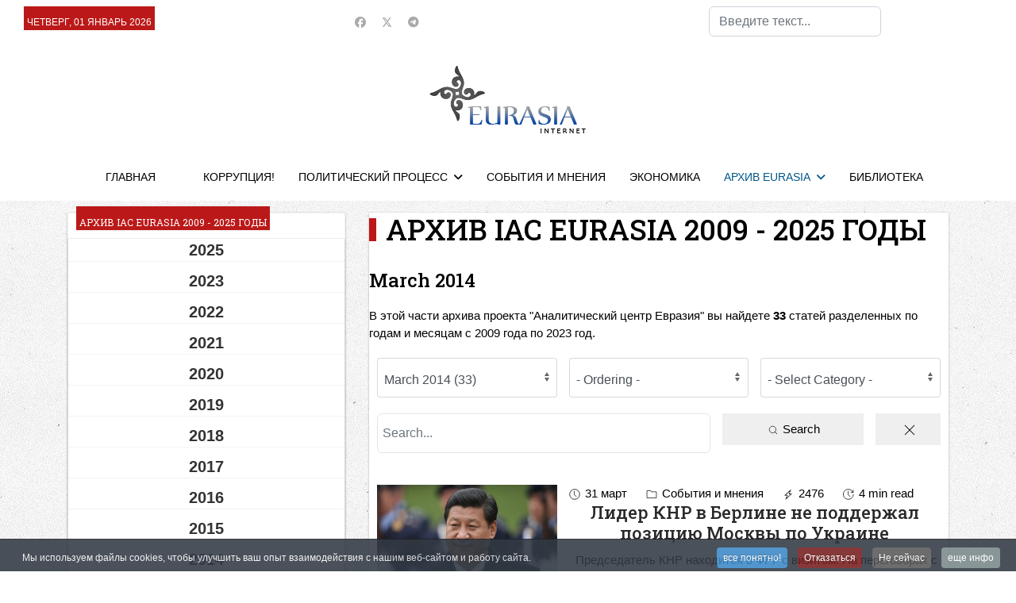

--- FILE ---
content_type: text/html; charset=utf-8
request_url: https://neweurasia.info/https-www-neweurasia-info-index-php-option-com-content-view-article-id-2/monthly-archive-2009-2023/2014/03
body_size: 25814
content:

<!doctype html>
<html lang="ru-ru" dir="ltr">
	<head>
		
		<meta name="viewport" content="width=device-width, initial-scale=1, shrink-to-fit=no">
		<meta charset="utf-8">
	<meta name="robots" content="max-snippet:-1,max-image-preview:large,max-video-preview:-1">
	<meta name="description" content="neweurasia.info, Информационно-аналитический центр ЕВРАЗИЯ: Центральная Азия - информация, анализ, комментарии">
	<meta name="generator" content="Joomla! - Open Source Content Management">
	<title>March 2014 - Monthly Archive</title>
	<link href="/images/favicon.ico" rel="icon" type="image/vnd.microsoft.icon">
	<link href="https://neweurasia.info/component/finder/search?format=opensearch&amp;Itemid=21" rel="search" title="OpenSearch IAC EURASIA" type="application/opensearchdescription+xml">
<link href="https://neweurasia.info/components/com_monthlyarchive/assets/uikit/uikit.min.css?v=20251014063728" rel="stylesheet">
	<link href="https://neweurasia.info/modules/mod_monthlyarchive/assets/css/mod_monthlyarchive.css?v=20251014063728" rel="stylesheet">
	<link href="https://neweurasia.info/components/com_monthlyarchive/views/archive/tmpl/default.css?v=20251014063728" rel="stylesheet">
	<link href="/media/vendor/awesomplete/css/awesomplete.css?1.1.7" rel="stylesheet">
	<link href="/media/vendor/joomla-custom-elements/css/joomla-alert.min.css?0.4.1" rel="stylesheet">
	<link href="/templates/shaper_helixultimate/css/font-awesome.min.css?266f6a" rel="stylesheet">
	<link href="/media/plg_system_jcepro/site/css/content.min.css?86aa0286b6232c4a5b58f892ce080277" rel="stylesheet">
	<script src="/cdn-cgi/scripts/7d0fa10a/cloudflare-static/rocket-loader.min.js" data-cf-settings="54d2f82fb6af3f81c659a8ca-|49"></script><link href="//fonts.googleapis.com/css?family=Roboto Slab:100,100i,200,200i,300,300i,400,400i,500,500i,600,600i,700,700i,800,800i,900,900i&amp;subset=cyrillic-ext&amp;display=swap" rel="stylesheet" media="none" onload="media=&quot;all&quot;">
	<link href="/templates/shaper_helixultimate/css/bootstrap.min.css" rel="stylesheet">
	<link href="/plugins/system/helixultimate/assets/css/chosen.css" rel="stylesheet">
	<link href="/plugins/system/helixultimate/assets/css/system-j4.min.css" rel="stylesheet">
	<link href="/media/system/css/joomla-fontawesome.min.css?266f6a" rel="stylesheet">
	<link href="/templates/shaper_helixultimate/css/template.css" rel="stylesheet">
	<link href="/templates/shaper_helixultimate/css/presets/default.css" rel="stylesheet">
	<link href="/templates/shaper_helixultimate/css/custom.css" rel="stylesheet">
	<link href="https://neweurasia.info/modules/mod_datetime/tmpl/default.min.css" rel="stylesheet">
	<link href="/plugins/system/cookiespolicynotificationbar/assets/css/cpnb-style.min.css" rel="stylesheet" media="all">
	<style>body{font-family: 'Arial', sans-serif;font-size: 15px;color: #000000;text-decoration: none;}
</style>
	<style>h1{font-family: 'Roboto Slab', sans-serif;font-size: 36px;color: #000000;text-decoration: none;}
</style>
	<style>h2{font-family: 'Roboto Slab', sans-serif;font-size: 24px;color: #000000;text-decoration: none;}
</style>
	<style>h3{font-family: 'Roboto Slab', sans-serif;font-size: 22px;color: #000000;text-decoration: none;}
</style>
	<style>h4{font-family: 'Roboto Slab', sans-serif;font-size: 20px;color: #000000;text-decoration: none;}
</style>
	<style>.sp-megamenu-parent > li > a, .sp-megamenu-parent > li > span, .sp-megamenu-parent .sp-dropdown li.sp-menu-item > a{font-family: 'Arial', sans-serif;color: #000000;text-decoration: none;}
</style>
	<style>.menu.nav-pills > li > a, .menu.nav-pills > li > span, .menu.nav-pills .sp-dropdown li.sp-menu-item > a{font-family: 'Arial', sans-serif;color: #000000;text-decoration: none;}
</style>
	<style>.logo-image {height:86px;}.logo-image-phone {height:86px;}</style>
	<style>@media(max-width: 992px) {.logo-image {height: 36px;}.logo-image-phone {height: 36px;}}</style>
	<style>#sp-top-bar{ background-color:#FFFFFF; }</style>
	<style>#sp-header-nav{ background-color:#FFFFFF; }</style>
	<style>#sp-footer-menu{ background-color:#FFFFFF; }</style>
	<style>#sp-footer{ background-color:#ffffff;color:#000000; }</style>
	<style>.mod_datetime {
    background-color: #bb1919;
    margin: 0px 0 0 10px;
    padding: 10px 4px 0 4px;
    font-size: 12px;
    line-height: 20px;
    color: #fff;
    font-weight: normal;
    text-transform: uppercase;
    display: inline-block;
    font-family: 'PT Sans Narrow', Arial, sans-serif;
}</style>
	<style>

/* BEGIN: Cookies Policy Notification Bar - J! system plugin (Powered by: Web357.com) */
.cpnb-outer { border-color: rgba(32, 34, 38, 1); }
.cpnb-outer.cpnb-div-position-top { border-bottom-width: 1px; }
.cpnb-outer.cpnb-div-position-bottom { border-top-width: 1px; }
.cpnb-outer.cpnb-div-position-top-left, .cpnb-outer.cpnb-div-position-top-right, .cpnb-outer.cpnb-div-position-bottom-left, .cpnb-outer.cpnb-div-position-bottom-right { border-width: 1px; }
.cpnb-message { color: #f1f1f3; }
.cpnb-message a { color: #ffffff }
.cpnb-button, .cpnb-button-ok, .cpnb-m-enableAllButton { -webkit-border-radius: 4px; -moz-border-radius: 4px; border-radius: 4px; font-size: 12px; color: #ffffff; background-color: rgba(59, 137, 199, 1); }
.cpnb-button:hover, .cpnb-button:focus, .cpnb-button-ok:hover, .cpnb-button-ok:focus, .cpnb-m-enableAllButton:hover, .cpnb-m-enableAllButton:focus { color: #ffffff; background-color: rgba(49, 118, 175, 1); }
.cpnb-button-decline, .cpnb-button-delete, .cpnb-button-decline-modal, .cpnb-m-DeclineAllButton { color: #ffffff; background-color: rgba(119, 31, 31, 1); }
.cpnb-button-decline:hover, .cpnb-button-decline:focus, .cpnb-button-delete:hover, .cpnb-button-delete:focus, .cpnb-button-decline-modal:hover, .cpnb-button-decline-modal:focus, .cpnb-m-DeclineAllButton:hover, .cpnb-m-DeclineAllButton:focus { color: #ffffff; background-color: rgba(175, 38, 20, 1); }
.cpnb-button-cancel, .cpnb-button-reload, .cpnb-button-cancel-modal { color: #ffffff; background-color: rgba(90, 90, 90, 1); }
.cpnb-button-cancel:hover, .cpnb-button-cancel:focus, .cpnb-button-reload:hover, .cpnb-button-reload:focus, .cpnb-button-cancel-modal:hover, .cpnb-button-cancel-modal:focus { color: #ffffff; background-color: rgba(54, 54, 54, 1); }
.cpnb-button-settings, .cpnb-button-settings-modal { color: #ffffff; background-color: rgba(90, 90, 90, 1); }
.cpnb-button-settings:hover, .cpnb-button-settings:focus, .cpnb-button-settings-modal:hover, .cpnb-button-settings-modal:focus { color: #ffffff; background-color: rgba(54, 54, 54, 1); }
.cpnb-button-more-default, .cpnb-button-more-modal { color: #ffffff; background-color: rgba(123, 138, 139, 1); }
.cpnb-button-more-default:hover, .cpnb-button-more-modal:hover, .cpnb-button-more-default:focus, .cpnb-button-more-modal:focus { color: #ffffff; background-color: rgba(105, 118, 119, 1); }
.cpnb-m-SaveChangesButton { color: #ffffff; background-color: rgba(133, 199, 136, 1); }
.cpnb-m-SaveChangesButton:hover, .cpnb-m-SaveChangesButton:focus { color: #ffffff; background-color: rgba(96, 153, 100, 1); }
@media only screen and (max-width: 600px) {
.cpnb-left-menu-toggle::after, .cpnb-left-menu-toggle-button {
content: "Categories";
}
}
/* END: Cookies Policy Notification Bar - J! system plugin (Powered by: Web357.com) */
</style>
<script src="/media/vendor/jquery/js/jquery.min.js?3.7.1" type="54d2f82fb6af3f81c659a8ca-text/javascript"></script>
	<script src="https://neweurasia.info/components/com_monthlyarchive/assets/js/jq.no-conflict.js?v=20251014063728" type="54d2f82fb6af3f81c659a8ca-text/javascript"></script>
	<script src="https://neweurasia.info/components/com_monthlyarchive/assets/uikit/uikit.min.js?v=20251014063728" type="54d2f82fb6af3f81c659a8ca-text/javascript"></script>
	<script src="https://neweurasia.info/components/com_monthlyarchive/assets/uikit/uikit-icons.min.js?v=20251014063728" type="54d2f82fb6af3f81c659a8ca-text/javascript"></script>
	<script src="/media/vendor/jquery/js/jquery-noconflict.min.js?3.7.1" type="54d2f82fb6af3f81c659a8ca-text/javascript"></script>
	<script type="application/json" class="joomla-script-options new">{"data":{"breakpoints":{"tablet":991,"mobile":480},"header":{"stickyOffset":"100"}},"joomla.jtext":{"MOD_FINDER_SEARCH_VALUE":"Введите текст...","COM_FINDER_SEARCH_FORM_LIST_LABEL":"Search Results","JLIB_JS_AJAX_ERROR_OTHER":"Произошла ошибка при получении данных JSON. Код состояния HTTP %s.","JLIB_JS_AJAX_ERROR_PARSE":"Произошла ошибка парсинга при обработке данных JSON:<br><code style=\"color:inherit;white-space:pre-wrap;padding:0;margin:0;border:0;background:inherit;\">%s<\/code>","ERROR":"Ошибка","MESSAGE":"Сообщение","NOTICE":"Внимание","WARNING":"Предупреждение","JCLOSE":"Закрыть","JOK":"Ок","JOPEN":"Открыть"},"finder-search":{"url":"\/component\/finder\/?task=suggestions.suggest&format=json&tmpl=component&Itemid=21"},"system.paths":{"root":"","rootFull":"https:\/\/neweurasia.info\/","base":"","baseFull":"https:\/\/neweurasia.info\/"},"csrf.token":"f7f24c7a6ac41afb3cb0ace072fe645b"}</script>
	<script src="/media/system/js/core.min.js?a3d8f8" type="54d2f82fb6af3f81c659a8ca-text/javascript"></script>
	<script src="/media/vendor/bootstrap/js/alert.min.js?5.3.8" type="54d2f82fb6af3f81c659a8ca-module"></script>
	<script src="/media/vendor/bootstrap/js/button.min.js?5.3.8" type="54d2f82fb6af3f81c659a8ca-module"></script>
	<script src="/media/vendor/bootstrap/js/carousel.min.js?5.3.8" type="54d2f82fb6af3f81c659a8ca-module"></script>
	<script src="/media/vendor/bootstrap/js/collapse.min.js?5.3.8" type="54d2f82fb6af3f81c659a8ca-module"></script>
	<script src="/media/vendor/bootstrap/js/dropdown.min.js?5.3.8" type="54d2f82fb6af3f81c659a8ca-module"></script>
	<script src="/media/vendor/bootstrap/js/modal.min.js?5.3.8" type="54d2f82fb6af3f81c659a8ca-module"></script>
	<script src="/media/vendor/bootstrap/js/offcanvas.min.js?5.3.8" type="54d2f82fb6af3f81c659a8ca-module"></script>
	<script src="/media/vendor/bootstrap/js/popover.min.js?5.3.8" type="54d2f82fb6af3f81c659a8ca-module"></script>
	<script src="/media/vendor/bootstrap/js/scrollspy.min.js?5.3.8" type="54d2f82fb6af3f81c659a8ca-module"></script>
	<script src="/media/vendor/bootstrap/js/tab.min.js?5.3.8" type="54d2f82fb6af3f81c659a8ca-module"></script>
	<script src="/media/vendor/bootstrap/js/toast.min.js?5.3.8" type="54d2f82fb6af3f81c659a8ca-module"></script>
	<script src="/media/system/js/showon.min.js?e51227" type="54d2f82fb6af3f81c659a8ca-module"></script>
	<script src="/media/vendor/awesomplete/js/awesomplete.min.js?1.1.7" defer type="54d2f82fb6af3f81c659a8ca-text/javascript"></script>
	<script src="/media/com_finder/js/finder.min.js?755761" type="54d2f82fb6af3f81c659a8ca-module"></script>
	<script src="/media/mod_menu/js/menu.min.js?266f6a" type="54d2f82fb6af3f81c659a8ca-module"></script>
	<script src="/media/system/js/messages.min.js?9a4811" type="54d2f82fb6af3f81c659a8ca-module"></script>
	<script src="/plugins/system/helixultimate/assets/js/chosen.jquery.js" type="54d2f82fb6af3f81c659a8ca-text/javascript"></script>
	<script src="/templates/shaper_helixultimate/js/main.js" type="54d2f82fb6af3f81c659a8ca-text/javascript"></script>
	<script src="https://neweurasia.info/modules/mod_datetime/assets/js/dayjs.min.js" type="54d2f82fb6af3f81c659a8ca-text/javascript"></script>
	<script src="https://neweurasia.info/modules/mod_datetime/assets/js/dayjs_plugin_utc.min.js" type="54d2f82fb6af3f81c659a8ca-text/javascript"></script>
	<script src="https://neweurasia.info/modules/mod_datetime/assets/js/dayjs_plugin_timezone.min.js" type="54d2f82fb6af3f81c659a8ca-text/javascript"></script>
	<script src="https://neweurasia.info/modules/mod_datetime/assets/js/locales/ru.js" type="54d2f82fb6af3f81c659a8ca-text/javascript"></script>
	<script src="/plugins/system/cookiespolicynotificationbar/assets/js/cookies-policy-notification-bar.min.js" type="54d2f82fb6af3f81c659a8ca-text/javascript"></script>
	<script type="54d2f82fb6af3f81c659a8ca-text/javascript">jMA(document).ready(function($) {
    "use strict";

	// WCAG compatibility
	$("#filter_search").attr("title", "Search...");
	$("#filter_category").attr("title", "- Select Category -");
	$("#filter_date").attr("title", "- All Months &amp; Years -");
	$("#filter_orderby").attr("title", "- Ordering -");
	$("#filter_author").attr("title", "- Select Author -");

	// Search button validation
	$('button#search-button-home, button#search-button-page').on('click', function () {

		var filter_search 	= $('#filter_search').val();
		var filter_author 	= $('#filter_author').val();
		var filter_category = $('#filter_category').val();

		if (
			(filter_search === null || filter_search === "") && 
			(filter_author === null || filter_author === "") && 
			(filter_category === null || filter_category === "")
		   )
		{
			$("#filter_search, #filter_author, #filter_category").css("border", "1px solid red");
			w357uiUIkit.modal.alert("Please, choose at least one option or type something in the search form field.");
			return false;
		}
		else if (filter_search.length < 3)
		{
			$("#filter_search").css("border", "1px solid red");
			w357uiUIkit.modal.alert("Please, enter at least three characters.");
			return false;
		}
	});		

	// bind change event to select
	$('#filter_date, #filter_orderby, #filter_author, #filter_category').on('change', function () {

		var filter_date = $('#filter_date').val(); // get selected value
		var filter_orderby = $('#filter_orderby').val(); // get selected value
		var filter_category = $('#filter_category').val(); // get selected value
		var filter_author = $('#filter_author').val(); // get selected value
		var menu_item_id = $('#menu_item_id').val(); // get selected value

		var url = 'index.php?option=com_monthlyarchive';

		if (filter_date) 
		{
			var date_arr = filter_date.split("-");
			var year = date_arr[0];
			var month = date_arr[1];

			if (year)
			{
				url += '&year=' + year;
			}

			if (month)
			{
				url += '&month=' + month;
			}
		}
		else
		{
			url += '&year=all';
		}

		if (filter_orderby) 
		{
			url += '&orderby=' + filter_orderby;
		}

		if (filter_category) 
		{
			url += '&category=' + filter_category;
		}

		if (filter_author) 
		{
			url += '&author=' + filter_author;
		}

		if (menu_item_id) 
		{
			url += '&Itemid=' + menu_item_id;
		}

		url += '&task=archive.goToURL';

		$('#adminForm').attr('action', 'https://neweurasia.info/' + url);
		$('#adminForm').submit();
	});

	// CLEAR FILTERS
	$('button#clear-search-button-home, #back-to-monthly-archive').on('click', function () {
		$('#filter_search').val('');
		$('#filter_orderby').val('most_recent_first');
		$('#filter_author').val('');
		$('#filter_category').val('');
		$('#filter_date').val('all');
		$('#filter_year').val('');
		$('#filter_month').val('');
		$('#adminForm').attr('action', '/https-www-neweurasia-info-index-php-option-com-content-view-article-id-2/monthly-archive-2009-2023');
		$('#adminForm').submit();
	});
	$('button#clear-search-button-page').on('click', function () {
		$('#filter_search').val('');
		$('#filter_orderby').val('most_recent_first');
		$('#filter_author').val('');
		$('#filter_category').val('');
		$('#filter_date').val('all');
		$('#filter_year').val('');
		$('#filter_month').val('');
		$('#adminForm').attr('action', '/https-www-neweurasia-info-index-php-option-com-content-view-article-id-2/monthly-archive-2009-2023/all');
		$('#adminForm').submit();
	});
});</script>
	<script type="54d2f82fb6af3f81c659a8ca-text/javascript">template="shaper_helixultimate";</script>
	<script type="54d2f82fb6af3f81c659a8ca-text/javascript">jMA(document).ready(function($) {
    "use strict";

	// bind change event to select
	$('#filter_date_module').on('change', function () {

		var filter_date_module = $('#filter_date_module').val(); // get selected value
		var menu_item_id = $('#menu_item_id_module').val(); // get selected value

		var url = 'index.php?option=com_monthlyarchive';

		if (filter_date_module) 
		{
			var date_arr = filter_date_module.split("-");
			var year = date_arr[0];
			var month = date_arr[1];

			if (year)
			{
				url += '&year=' + year;
			}

			if (month)
			{
				url += '&month=' + month;
			}
		}
		else
		{
			url += '&year=all';
		}

		if (menu_item_id) 
		{
			url += '&Itemid=' + menu_item_id;
		}

		url += '&task=archive.goToURL';

		$('#maModuleForm').attr('action', url);
		$('#maModuleForm').submit();
	});
});</script>
	<script type="54d2f82fb6af3f81c659a8ca-text/javascript">    document.addEventListener('DOMContentLoaded', function () {
        // Assuming you've included dayjs and the Greek locale already
        dayjs.locale(`ru`);
        dayjs.extend(dayjs_plugin_utc);
        dayjs.extend(dayjs_plugin_timezone);

        // DATE
        const mod_dateElement = document.getElementById(`mod_date_js_100`);

        function modUpdateDate() {
            const currentDate = dayjs()
                .format(`dddd, MM MMMM YYYY`); // YYYY-MM-DD HH:mm:ss
            mod_dateElement.textContent = currentDate;
        }

        // Update the time immediately upon script load
        modUpdateDate();

        // Then update it every second (1000 milliseconds)
        setInterval(modUpdateDate, 1000);
    });</script>
	<script type="54d2f82fb6af3f81c659a8ca-text/javascript">

// BEGIN: Cookies Policy Notification Bar - J! system plugin (Powered by: Web357.com)
var cpnb_config = {"w357_joomla_caching":1,"w357_position":"bottom","w357_show_close_x_icon":"1","w357_hide_after_time":"yes","w357_duration":"60","w357_animate_duration":"1000","w357_limit":"0","w357_message":"Мы используем файлы cookies, чтобы улучшить ваш опыт взаимодействия с нашим веб-сайтом и работу сайта.","w357_display_ok_btn":"1","w357_buttonText":"все понятно!","w357_display_decline_btn":"1","w357_buttonDeclineText":"Отказаться","w357_display_cancel_btn":"1","w357_buttonCancelText":"Не сейчас","w357_display_settings_btn":0,"w357_buttonSettingsText":"Настройки","w357_buttonMoreText":"еще инфо","w357_buttonMoreLink":"","w357_display_more_info_btn":"1","w357_fontColor":"#f1f1f3","w357_linkColor":"#ffffff","w357_fontSize":"12px","w357_backgroundColor":"rgba(50, 58, 69, 1)","w357_borderWidth":"1","w357_body_cover":"1","w357_overlay_state":"0","w357_overlay_color":"rgba(10, 10, 10, 0.3)","w357_height":"auto","w357_cookie_name":"cookiesDirective","w357_link_target":"_self","w357_popup_width":"800","w357_popup_height":"600","w357_customText":"\u003Ch1\u003ECookies Policy\u003C\/h1\u003E\r\n\u003Chr \/\u003E\r\n\u003Ch3\u003EGeneral Use\u003C\/h3\u003E\r\n\u003Cp\u003EWe use cookies, tracking pixels and related technologies on our website. Cookies are small data files that are served by our platform and stored on your device. Our site uses cookies dropped by us or third parties for a variety of purposes including to operate and personalize the website. Also, cookies may also be used to track how you use the site to target ads to you on other websites.\u003C\/p\u003E\r\n\u003Ch3\u003EThird Parties\u003C\/h3\u003E\r\n\u003Cp\u003EOur website employs the use the various third-party services. Through the use of our website, these services may place anonymous cookies on the Visitor\u0027s browser and may send their own cookies to the Visitor\u0027s cookie file. Some of these services include but are not limited to: Google, Facebook, Twitter, Adroll, MailChimp, Sucuri, Intercom and other social networks, advertising agencies, security firewalls, analytics companies and service providers. These services may also collect and use anonymous identifiers such as IP Address, HTTP Referrer, Unique Device Identifier and other non-personally identifiable information and server logs.\u003C\/p\u003E\r\n\u003Chr \/\u003E","w357_more_info_btn_type":"custom_text","w357_blockCookies":"1","w357_autoAcceptAfterScrolling":"0","w357_numOfScrolledPixelsBeforeAutoAccept":"300","w357_reloadPageAfterAccept":"0","w357_enableConfirmationAlerts":"1","w357_enableConfirmationAlertsForAcceptBtn":0,"w357_enableConfirmationAlertsForDeclineBtn":1,"w357_enableConfirmationAlertsForDeleteBtn":1,"w357_confirm_allow_msg":"Performing this action will enable all cookies set by this website. Are you sure that you want to enable all cookies on this website?","w357_confirm_delete_msg":"Performing this action will remove all cookies set by this website. Are you sure that you want to disable and delete all cookies from your browser?","w357_show_in_iframes":"0","w357_shortcode_is_enabled_on_this_page":0,"w357_base_url":"https:\/\/neweurasia.info\/","w357_base_ajax_url":"https:\/\/neweurasia.info\/","w357_current_url":"https:\/\/neweurasia.info\/https-www-neweurasia-info-index-php-option-com-content-view-article-id-2\/monthly-archive-2009-2023\/2014\/03","w357_always_display":"0","w357_show_notification_bar":true,"w357_expiration_cookieSettings":"365","w357_expiration_cookieAccept":"365","w357_expiration_cookieDecline":"180","w357_expiration_cookieCancel":"3","w357_accept_button_class_notification_bar":"cpnb-accept-btn","w357_decline_button_class_notification_bar":"cpnb-decline-btn","w357_cancel_button_class_notification_bar":"cpnb-cancel-btn","w357_settings_button_class_notification_bar":"cpnb-settings-btn","w357_moreinfo_button_class_notification_bar":"cpnb-moreinfo-btn","w357_accept_button_class_notification_bar_modal_window":"cpnb-accept-btn-m","w357_decline_button_class_notification_bar_modal_window":"cpnb-decline-btn-m","w357_save_button_class_notification_bar_modal_window":"cpnb-save-btn-m","w357_buttons_ordering":"[\u0022ok\u0022,\u0022decline\u0022,\u0022cancel\u0022,\u0022settings\u0022,\u0022moreinfo\u0022]"};
// END: Cookies Policy Notification Bar - J! system plugin (Powered by: Web357.com)
</script>
	<script type="54d2f82fb6af3f81c659a8ca-text/javascript">

// BEGIN: Cookies Policy Notification Bar - J! system plugin (Powered by: Web357.com)
var cpnb_cookiesCategories = {"cookie_categories_group0":{"cookie_category_id":"required-cookies","cookie_category_name":"Required Cookies","cookie_category_description":"The Required or Functional cookies relate to the functionality of our websites and allow us to improve the service we offer to you through our websites, for example by allowing you to carry information across pages of our website to avoid you having to re-enter information, or by recognizing your preferences when you return to our website.","cookie_category_checked_by_default":"2","cookie_category_status":"1"},"cookie_categories_group1":{"cookie_category_id":"analytical-cookies","cookie_category_name":"Analytical Cookies","cookie_category_description":"Analytical cookies allow us to recognize and to count the number of visitors to our website, to see how visitors move around the website when they are using it and to record which content viewers view and are interested in. This helps us to determine how frequently particular pages and advertisements are visited and to determine the most popular areas of our website. This helps us to improve the service which we offer to you by helping us make sure our users are finding the information they are looking for, by providing anonymized demographic data to third parties in order to target advertising more appropriately to you, and by tracking the success of advertising campaigns on our website.","cookie_category_checked_by_default":"1","cookie_category_status":"1"},"cookie_categories_group2":{"cookie_category_id":"social-media-cookies","cookie_category_name":"Social Media","cookie_category_description":"These cookies allow you to share Website content with social media platforms (e.g., Facebook, Twitter, Instagram). We have no control over these cookies as they are set by the social media platforms themselves.","cookie_category_checked_by_default":"1","cookie_category_status":"1"},"cookie_categories_group3":{"cookie_category_id":"targeted-advertising-cookies","cookie_category_name":"Targeted Advertising Cookies","cookie_category_description":"Advertising and targeting cookies are used to deliver advertisements more relevant to you, but can also limit the number of times you see an advertisement and be used to chart the effectiveness of an ad campaign by tracking users’ clicks. They can also provide security in transactions. They are usually placed by third-party advertising networks with a website operator’s permission but can be placed by the operator themselves. They can remember that you have visited a website, and this information can be shared with other organizations, including other advertisers. They cannot determine who you are though, as the data collected is never linked to your profile. ","cookie_category_checked_by_default":"1","cookie_category_status":"1"}};
// END: Cookies Policy Notification Bar - J! system plugin (Powered by: Web357.com)
</script>
	<script type="54d2f82fb6af3f81c659a8ca-text/javascript">

// BEGIN: Cookies Policy Notification Bar - J! system plugin (Powered by: Web357.com)
var cpnb_manager = {"w357_m_modalState":"0","w357_m_floatButtonState":"1","w357_m_floatButtonPosition":"bottom_left","w357_m_HashLink":"cookies","w357_m_modal_menuItemSelectedBgColor":"rgba(200, 200, 200, 1)","w357_m_saveChangesButtonColorAfterChange":"rgba(13, 92, 45, 1)","w357_m_floatButtonIconSrc":"https:\/\/neweurasia.info\/plugins\/system\/cookiespolicynotificationbar\/assets\/icons\/cpnb-cookies-manager-icon-1-64x64.png","w357_m_FloatButtonIconType":"image","w357_m_FloatButtonIconFontAwesomeName":"fas fa-cookie-bite","w357_m_FloatButtonIconFontAwesomeSize":"fa-lg","w357_m_FloatButtonIconFontAwesomeColor":"rgba(61, 47, 44, 0.84)","w357_m_FloatButtonIconUikitName":"cog","w357_m_FloatButtonIconUikitSize":"1","w357_m_FloatButtonIconUikitColor":"rgba(61, 47, 44, 0.84)","w357_m_floatButtonText":"Cookies Manager","w357_m_modalHeadingText":"Advanced Cookie Settings","w357_m_checkboxText":"Включено","w357_m_lockedText":"(Locked)","w357_m_EnableAllButtonText":"Allow All Cookies","w357_m_DeclineAllButtonText":"Decline All Cookies","w357_m_SaveChangesButtonText":"Save Settings","w357_m_confirmationAlertRequiredCookies":"These cookies are strictly necessary for this website. You can\u0027t disable this category of cookies. Thank you for understanding!"};
// END: Cookies Policy Notification Bar - J! system plugin (Powered by: Web357.com)
</script>
			
<!-- BEGIN: Google Analytics -->
<script type="54d2f82fb6af3f81c659a8ca-text/javascript">console.log("Google analytics javascript code goes here...")</script>
<!-- END: Google Analytics -->

<!-- BEGIN: Facebook -->
<script type="54d2f82fb6af3f81c659a8ca-text/javascript">console.log("Facebook javascript code goes here...")</script>
<!-- END: Facebook -->
</head>
	<body class="site helix-ultimate hu com_monthlyarchive com-monthlyarchive view-archive layout-default task-none itemid-1305 ru-ru ltr sticky-header layout-fluid offcanvas-init offcanvs-position-left">

		
		
		<div class="body-wrapper">
			<div class="body-innerwrapper">
								<main id="sp-main">
					
<section id="sp-top-bar" >

				
	
<div class="row">
	<div id="sp-top3" class="col-lg-4 "><div class="sp-column "><div class="sp-module "><div class="sp-module-content">
<div class="mod_datetime mod_datetime_100">
                                    <span class="mod_date" id="mod_date_js_100"></span>
                                            </div></div></div></div></div><div id="sp-top1" class="col-lg-4 "><div class="sp-column ts-top-social"><ul class="social-icons"><li class="social-icon-facebook"><a target="_blank" rel="noopener noreferrer" href="https://www.facebook.com/iaceurasia/" aria-label="Facebook"><span class="fab fa-facebook" aria-hidden="true"></span></a></li><li class="social-icon-twitter"><a target="_blank" rel="noopener noreferrer" href="https://twitter.com/eurasiaorgru" aria-label="Twitter"><svg xmlns="http://www.w3.org/2000/svg" viewBox="0 0 512 512" fill="currentColor" style="width: 13.56px;position: relative;top: -1.5px;"><path d="M389.2 48h70.6L305.6 224.2 487 464H345L233.7 318.6 106.5 464H35.8L200.7 275.5 26.8 48H172.4L272.9 180.9 389.2 48zM364.4 421.8h39.1L151.1 88h-42L364.4 421.8z"/></svg></a></li><li class="social-icon-custom"><a target="_blank" rel="noopener noreferrer" href="https://t.me/neweurasia" aria-label="Custom"><span class="fab fa-telegram" aria-hidden="true"></span></a></li></ul></div></div><div id="sp-search" class="col-lg-4 d-none d-sm-none d-md-none d-lg-block"><div class="sp-column "><div class="sp-module "><div class="sp-module-content">
<search>
    <form class="mod-finder js-finder-searchform form-search" action="/component/finder/search?Itemid=21" method="get" aria-label="search">
        <label for="mod-finder-searchword153" class="visually-hidden finder">Поиск</label><input type="text" name="q" id="mod-finder-searchword153" class="js-finder-search-query form-control" value="" placeholder="Введите текст...">
                        <input type="hidden" name="Itemid" value="21">    </form>
</search>
</div></div></div></div></div>
				
	</section>

<section id="sp-logo-area" >

						<div class="container">
				<div class="container-inner">
			
	
<div class="row">
	<div id="sp-logo" class="col-lg-12 "><div class="sp-column col-4 mx-auto text-center"><a id="offcanvas-toggler" aria-label="Menu" class="offcanvas-toggler-left offcanvas-toggler-custom d-lg-none" href="#" aria-hidden="true" title="Menu"><div class="burger-icon"><span></span><span></span><span></span></div></a><div class="logo"><a href="/">
				<img class='logo-image  d-none d-lg-inline-block'
					srcset='https://neweurasia.info/images/logo.png 1x'
					src='https://neweurasia.info/images/logo.png'
					height='86'
					alt='IAC EURASIA'
				/>
				<img class="logo-image-phone d-inline-block d-lg-none" src="https://neweurasia.info/images/logo_new.png" alt="IAC EURASIA" /></a></div></div></div></div>
							</div>
			</div>
			
	</section>

<section id="sp-header-nav" >

						<div class="container">
				<div class="container-inner">
			
	
<div class="row">
	<div id="sp-menu" class="col-lg-12 "><div class="sp-column "><nav class="sp-megamenu-wrapper d-flex" role="navigation" aria-label="navigation"><ul class="sp-megamenu-parent menu-animation-fade-up d-none d-lg-block"><li class="sp-menu-item"><a   href="/"  >ГЛАВНАЯ</a></li><li class="sp-menu-item"><a   href="/extra"  ></a></li><li class="sp-menu-item"><a   href="/corruption"  >КОРРУПЦИЯ!</a></li><li class="sp-menu-item sp-has-child"><a   href="/political-process"  >ПОЛИТИЧЕСКИЙ ПРОЦЕСС</a><div class="sp-dropdown sp-dropdown-main sp-menu-right" style="width: 240px;"><div class="sp-dropdown-inner"><ul class="sp-dropdown-items"><li class="sp-menu-item"><a   href="/political-process/giperborei"  >ГИПЕРБОРЕЙ Youtube</a></li></ul></div></div></li><li class="sp-menu-item"><a   href="/events-and-opinions"  >СОБЫТИЯ И МНЕНИЯ</a></li><li class="sp-menu-item"><a   href="/economy"  >ЭКОНОМИКА</a></li><li class="sp-menu-item sp-has-child active"><a   href="/index.php?option=com_content&view=article&id=2"  >АРХИВ EURASIA</a><div class="sp-dropdown sp-dropdown-main sp-menu-right" style="width: 240px;"><div class="sp-dropdown-inner"><ul class="sp-dropdown-items"><li class="sp-menu-item"><a   href="/index.php?option=com_content&view=article&id=2"  >Архив EURASIA 1997 - 2023</a></li><li class="sp-menu-item current-item active"><a aria-current="page"  href="/https-www-neweurasia-info-index-php-option-com-content-view-article-id-2/monthly-archive-2009-2023"  >Архив EURASIA  2009 - 2023</a></li><li class="sp-menu-item"><a   href="https://neweurasia.info/cgi-bin/datacgi/database.cgi?file=News&report=PageArticlesRu2005Unlimited&pagename=Kazaxgate&firstrecord=0&finalrecord=20"  >Казахгейт 2005-2009</a></li><li class="sp-menu-item"><a   href="/https-www-neweurasia-info-index-php-option-com-content-view-article-id-2/proekt-posvyashchennyj-95-letiyu-avtonomii-alash-orda"  >АЛАШ ОРДА - 95 ЛЕТ !</a></li><li class="sp-menu-item"><a   href="https://www.neweurasia.info/cgi-bin/datacgi/database.cgi?file=News&report=PageArticlesRu2005Unlimited&pagename=PodborkaRus&firstrecord=0&finalrecord=20"  >Запад за демократию</a></li><li class="sp-menu-item"><a   href="https://www.neweurasia.info/cgi-bin/datacgi/database.cgi?file=News&report=PageArticlesRu2005Unlimited&pagename=Otstrel&firstrecord=0&finalrecord=20"  >Террор в Казахстане</a></li></ul></div></div></li><li class="sp-menu-item"><a   href="/index.php?option=com_content&view=article&id=50"  >БИБЛИОТЕКА</a></li></ul></nav></div></div></div>
							</div>
			</div>
			
	</section>

<section id="sp-main-body" >

										<div class="container">
					<div class="container-inner">
						
	
<div class="row">
	<aside id="sp-left" class="col-lg-4 d-none d-sm-none d-md-none d-lg-none d-xl-block"><div class="sp-column "><div class="sp-module "><h3 class="sp-module-title">Архив IAC EURASIA 2009 - 2025 годы</h3><div class="sp-module-content">
<div class="w357ui-scope-container">
	<div class="w357ui-margin-small-top w357ui-margin-small-bottom ma-mod-container ">
		
		
			<ul class="w357ui-margin-remove" w357ui-accordion="multiple: true"> 
						<li class="ma-accordion-list-item ">
												
						
							<div class="w357ui-accordion-title ma-accordion-title w357ui-text-bold">
								2025															</div>
						
													
										
					
						
															<div class="w357ui-accordion-content ma-accordion-content">
							
							<ul class="w357ui-list ma-list ma-list-accordion ma-list-months-years w357ui-margin-remove-left">
																		<li>
											<a class="ma-month-title w357ui-display-inline" href="/https-www-neweurasia-info-index-php-option-com-content-view-article-id-2/monthly-archive-2009-2023/2025/12">
												December 2025											</a>
																							<span class="w357ui-text-muted ma-count w357ui-display-inline">(1 article)</span>
																					</li>

																		<li>
											<a class="ma-month-title w357ui-display-inline" href="/https-www-neweurasia-info-index-php-option-com-content-view-article-id-2/monthly-archive-2009-2023/2025/08">
												August 2025											</a>
																							<span class="w357ui-text-muted ma-count w357ui-display-inline">(2 articles)</span>
																					</li>

																		<li>
											<a class="ma-month-title w357ui-display-inline" href="/https-www-neweurasia-info-index-php-option-com-content-view-article-id-2/monthly-archive-2009-2023/2025/07">
												July 2025											</a>
																							<span class="w357ui-text-muted ma-count w357ui-display-inline">(1 article)</span>
																					</li>

															</ul>

															</div>
												
					
											</li>
					
				
			 
						<li class="ma-accordion-list-item ">
												
						
							<div class="w357ui-accordion-title ma-accordion-title w357ui-text-bold">
								2023															</div>
						
													
										
					
						
															<div class="w357ui-accordion-content ma-accordion-content">
							
							<ul class="w357ui-list ma-list ma-list-accordion ma-list-months-years w357ui-margin-remove-left">
																		<li>
											<a class="ma-month-title w357ui-display-inline" href="/https-www-neweurasia-info-index-php-option-com-content-view-article-id-2/monthly-archive-2009-2023/2023/06">
												June 2023											</a>
																							<span class="w357ui-text-muted ma-count w357ui-display-inline">(1 article)</span>
																					</li>

																		<li>
											<a class="ma-month-title w357ui-display-inline" href="/https-www-neweurasia-info-index-php-option-com-content-view-article-id-2/monthly-archive-2009-2023/2023/05">
												May 2023											</a>
																							<span class="w357ui-text-muted ma-count w357ui-display-inline">(2 articles)</span>
																					</li>

																		<li>
											<a class="ma-month-title w357ui-display-inline" href="/https-www-neweurasia-info-index-php-option-com-content-view-article-id-2/monthly-archive-2009-2023/2023/04">
												April 2023											</a>
																							<span class="w357ui-text-muted ma-count w357ui-display-inline">(1 article)</span>
																					</li>

																		<li>
											<a class="ma-month-title w357ui-display-inline" href="/https-www-neweurasia-info-index-php-option-com-content-view-article-id-2/monthly-archive-2009-2023/2023/03">
												March 2023											</a>
																							<span class="w357ui-text-muted ma-count w357ui-display-inline">(2 articles)</span>
																					</li>

															</ul>

															</div>
												
					
											</li>
					
				
			 
						<li class="ma-accordion-list-item ">
												
						
							<div class="w357ui-accordion-title ma-accordion-title w357ui-text-bold">
								2022															</div>
						
													
										
					
						
															<div class="w357ui-accordion-content ma-accordion-content">
							
							<ul class="w357ui-list ma-list ma-list-accordion ma-list-months-years w357ui-margin-remove-left">
																		<li>
											<a class="ma-month-title w357ui-display-inline" href="/https-www-neweurasia-info-index-php-option-com-content-view-article-id-2/monthly-archive-2009-2023/2022/12">
												December 2022											</a>
																							<span class="w357ui-text-muted ma-count w357ui-display-inline">(3 articles)</span>
																					</li>

																		<li>
											<a class="ma-month-title w357ui-display-inline" href="/https-www-neweurasia-info-index-php-option-com-content-view-article-id-2/monthly-archive-2009-2023/2022/11">
												November 2022											</a>
																							<span class="w357ui-text-muted ma-count w357ui-display-inline">(3 articles)</span>
																					</li>

																		<li>
											<a class="ma-month-title w357ui-display-inline" href="/https-www-neweurasia-info-index-php-option-com-content-view-article-id-2/monthly-archive-2009-2023/2022/10">
												October 2022											</a>
																							<span class="w357ui-text-muted ma-count w357ui-display-inline">(2 articles)</span>
																					</li>

																		<li>
											<a class="ma-month-title w357ui-display-inline" href="/https-www-neweurasia-info-index-php-option-com-content-view-article-id-2/monthly-archive-2009-2023/2022/08">
												August 2022											</a>
																							<span class="w357ui-text-muted ma-count w357ui-display-inline">(4 articles)</span>
																					</li>

																		<li>
											<a class="ma-month-title w357ui-display-inline" href="/https-www-neweurasia-info-index-php-option-com-content-view-article-id-2/monthly-archive-2009-2023/2022/07">
												July 2022											</a>
																							<span class="w357ui-text-muted ma-count w357ui-display-inline">(2 articles)</span>
																					</li>

																		<li>
											<a class="ma-month-title w357ui-display-inline" href="/https-www-neweurasia-info-index-php-option-com-content-view-article-id-2/monthly-archive-2009-2023/2022/06">
												June 2022											</a>
																							<span class="w357ui-text-muted ma-count w357ui-display-inline">(3 articles)</span>
																					</li>

																		<li>
											<a class="ma-month-title w357ui-display-inline" href="/https-www-neweurasia-info-index-php-option-com-content-view-article-id-2/monthly-archive-2009-2023/2022/05">
												May 2022											</a>
																							<span class="w357ui-text-muted ma-count w357ui-display-inline">(7 articles)</span>
																					</li>

																		<li>
											<a class="ma-month-title w357ui-display-inline" href="/https-www-neweurasia-info-index-php-option-com-content-view-article-id-2/monthly-archive-2009-2023/2022/04">
												April 2022											</a>
																							<span class="w357ui-text-muted ma-count w357ui-display-inline">(11 articles)</span>
																					</li>

																		<li>
											<a class="ma-month-title w357ui-display-inline" href="/https-www-neweurasia-info-index-php-option-com-content-view-article-id-2/monthly-archive-2009-2023/2022/03">
												March 2022											</a>
																							<span class="w357ui-text-muted ma-count w357ui-display-inline">(15 articles)</span>
																					</li>

																		<li>
											<a class="ma-month-title w357ui-display-inline" href="/https-www-neweurasia-info-index-php-option-com-content-view-article-id-2/monthly-archive-2009-2023/2022/02">
												February 2022											</a>
																							<span class="w357ui-text-muted ma-count w357ui-display-inline">(8 articles)</span>
																					</li>

																		<li>
											<a class="ma-month-title w357ui-display-inline" href="/https-www-neweurasia-info-index-php-option-com-content-view-article-id-2/monthly-archive-2009-2023/2022/01">
												January 2022											</a>
																							<span class="w357ui-text-muted ma-count w357ui-display-inline">(3 articles)</span>
																					</li>

															</ul>

															</div>
												
					
											</li>
					
				
			 
						<li class="ma-accordion-list-item ">
												
						
							<div class="w357ui-accordion-title ma-accordion-title w357ui-text-bold">
								2021															</div>
						
													
										
					
						
															<div class="w357ui-accordion-content ma-accordion-content">
							
							<ul class="w357ui-list ma-list ma-list-accordion ma-list-months-years w357ui-margin-remove-left">
																		<li>
											<a class="ma-month-title w357ui-display-inline" href="/https-www-neweurasia-info-index-php-option-com-content-view-article-id-2/monthly-archive-2009-2023/2021/12">
												December 2021											</a>
																							<span class="w357ui-text-muted ma-count w357ui-display-inline">(1 article)</span>
																					</li>

																		<li>
											<a class="ma-month-title w357ui-display-inline" href="/https-www-neweurasia-info-index-php-option-com-content-view-article-id-2/monthly-archive-2009-2023/2021/07">
												July 2021											</a>
																							<span class="w357ui-text-muted ma-count w357ui-display-inline">(1 article)</span>
																					</li>

																		<li>
											<a class="ma-month-title w357ui-display-inline" href="/https-www-neweurasia-info-index-php-option-com-content-view-article-id-2/monthly-archive-2009-2023/2021/05">
												May 2021											</a>
																							<span class="w357ui-text-muted ma-count w357ui-display-inline">(1 article)</span>
																					</li>

																		<li>
											<a class="ma-month-title w357ui-display-inline" href="/https-www-neweurasia-info-index-php-option-com-content-view-article-id-2/monthly-archive-2009-2023/2021/04">
												April 2021											</a>
																							<span class="w357ui-text-muted ma-count w357ui-display-inline">(1 article)</span>
																					</li>

																		<li>
											<a class="ma-month-title w357ui-display-inline" href="/https-www-neweurasia-info-index-php-option-com-content-view-article-id-2/monthly-archive-2009-2023/2021/03">
												March 2021											</a>
																							<span class="w357ui-text-muted ma-count w357ui-display-inline">(1 article)</span>
																					</li>

																		<li>
											<a class="ma-month-title w357ui-display-inline" href="/https-www-neweurasia-info-index-php-option-com-content-view-article-id-2/monthly-archive-2009-2023/2021/02">
												February 2021											</a>
																							<span class="w357ui-text-muted ma-count w357ui-display-inline">(4 articles)</span>
																					</li>

																		<li>
											<a class="ma-month-title w357ui-display-inline" href="/https-www-neweurasia-info-index-php-option-com-content-view-article-id-2/monthly-archive-2009-2023/2021/01">
												January 2021											</a>
																							<span class="w357ui-text-muted ma-count w357ui-display-inline">(5 articles)</span>
																					</li>

															</ul>

															</div>
												
					
											</li>
					
				
			 
						<li class="ma-accordion-list-item ">
												
						
							<div class="w357ui-accordion-title ma-accordion-title w357ui-text-bold">
								2020															</div>
						
													
										
					
						
															<div class="w357ui-accordion-content ma-accordion-content">
							
							<ul class="w357ui-list ma-list ma-list-accordion ma-list-months-years w357ui-margin-remove-left">
																		<li>
											<a class="ma-month-title w357ui-display-inline" href="/https-www-neweurasia-info-index-php-option-com-content-view-article-id-2/monthly-archive-2009-2023/2020/07">
												July 2020											</a>
																							<span class="w357ui-text-muted ma-count w357ui-display-inline">(2 articles)</span>
																					</li>

																		<li>
											<a class="ma-month-title w357ui-display-inline" href="/https-www-neweurasia-info-index-php-option-com-content-view-article-id-2/monthly-archive-2009-2023/2020/06">
												June 2020											</a>
																							<span class="w357ui-text-muted ma-count w357ui-display-inline">(5 articles)</span>
																					</li>

																		<li>
											<a class="ma-month-title w357ui-display-inline" href="/https-www-neweurasia-info-index-php-option-com-content-view-article-id-2/monthly-archive-2009-2023/2020/05">
												May 2020											</a>
																							<span class="w357ui-text-muted ma-count w357ui-display-inline">(4 articles)</span>
																					</li>

																		<li>
											<a class="ma-month-title w357ui-display-inline" href="/https-www-neweurasia-info-index-php-option-com-content-view-article-id-2/monthly-archive-2009-2023/2020/04">
												April 2020											</a>
																							<span class="w357ui-text-muted ma-count w357ui-display-inline">(4 articles)</span>
																					</li>

																		<li>
											<a class="ma-month-title w357ui-display-inline" href="/https-www-neweurasia-info-index-php-option-com-content-view-article-id-2/monthly-archive-2009-2023/2020/03">
												March 2020											</a>
																							<span class="w357ui-text-muted ma-count w357ui-display-inline">(1 article)</span>
																					</li>

																		<li>
											<a class="ma-month-title w357ui-display-inline" href="/https-www-neweurasia-info-index-php-option-com-content-view-article-id-2/monthly-archive-2009-2023/2020/02">
												February 2020											</a>
																							<span class="w357ui-text-muted ma-count w357ui-display-inline">(1 article)</span>
																					</li>

																		<li>
											<a class="ma-month-title w357ui-display-inline" href="/https-www-neweurasia-info-index-php-option-com-content-view-article-id-2/monthly-archive-2009-2023/2020/01">
												January 2020											</a>
																							<span class="w357ui-text-muted ma-count w357ui-display-inline">(2 articles)</span>
																					</li>

															</ul>

															</div>
												
					
											</li>
					
				
			 
						<li class="ma-accordion-list-item ">
												
						
							<div class="w357ui-accordion-title ma-accordion-title w357ui-text-bold">
								2019															</div>
						
													
										
					
						
															<div class="w357ui-accordion-content ma-accordion-content">
							
							<ul class="w357ui-list ma-list ma-list-accordion ma-list-months-years w357ui-margin-remove-left">
																		<li>
											<a class="ma-month-title w357ui-display-inline" href="/https-www-neweurasia-info-index-php-option-com-content-view-article-id-2/monthly-archive-2009-2023/2019/12">
												December 2019											</a>
																							<span class="w357ui-text-muted ma-count w357ui-display-inline">(2 articles)</span>
																					</li>

																		<li>
											<a class="ma-month-title w357ui-display-inline" href="/https-www-neweurasia-info-index-php-option-com-content-view-article-id-2/monthly-archive-2009-2023/2019/11">
												November 2019											</a>
																							<span class="w357ui-text-muted ma-count w357ui-display-inline">(7 articles)</span>
																					</li>

																		<li>
											<a class="ma-month-title w357ui-display-inline" href="/https-www-neweurasia-info-index-php-option-com-content-view-article-id-2/monthly-archive-2009-2023/2019/10">
												October 2019											</a>
																							<span class="w357ui-text-muted ma-count w357ui-display-inline">(6 articles)</span>
																					</li>

																		<li>
											<a class="ma-month-title w357ui-display-inline" href="/https-www-neweurasia-info-index-php-option-com-content-view-article-id-2/monthly-archive-2009-2023/2019/09">
												September 2019											</a>
																							<span class="w357ui-text-muted ma-count w357ui-display-inline">(1 article)</span>
																					</li>

																		<li>
											<a class="ma-month-title w357ui-display-inline" href="/https-www-neweurasia-info-index-php-option-com-content-view-article-id-2/monthly-archive-2009-2023/2019/08">
												August 2019											</a>
																							<span class="w357ui-text-muted ma-count w357ui-display-inline">(2 articles)</span>
																					</li>

																		<li>
											<a class="ma-month-title w357ui-display-inline" href="/https-www-neweurasia-info-index-php-option-com-content-view-article-id-2/monthly-archive-2009-2023/2019/07">
												July 2019											</a>
																							<span class="w357ui-text-muted ma-count w357ui-display-inline">(9 articles)</span>
																					</li>

																		<li>
											<a class="ma-month-title w357ui-display-inline" href="/https-www-neweurasia-info-index-php-option-com-content-view-article-id-2/monthly-archive-2009-2023/2019/06">
												June 2019											</a>
																							<span class="w357ui-text-muted ma-count w357ui-display-inline">(15 articles)</span>
																					</li>

																		<li>
											<a class="ma-month-title w357ui-display-inline" href="/https-www-neweurasia-info-index-php-option-com-content-view-article-id-2/monthly-archive-2009-2023/2019/05">
												May 2019											</a>
																							<span class="w357ui-text-muted ma-count w357ui-display-inline">(10 articles)</span>
																					</li>

																		<li>
											<a class="ma-month-title w357ui-display-inline" href="/https-www-neweurasia-info-index-php-option-com-content-view-article-id-2/monthly-archive-2009-2023/2019/04">
												April 2019											</a>
																							<span class="w357ui-text-muted ma-count w357ui-display-inline">(12 articles)</span>
																					</li>

																		<li>
											<a class="ma-month-title w357ui-display-inline" href="/https-www-neweurasia-info-index-php-option-com-content-view-article-id-2/monthly-archive-2009-2023/2019/03">
												March 2019											</a>
																							<span class="w357ui-text-muted ma-count w357ui-display-inline">(18 articles)</span>
																					</li>

																		<li>
											<a class="ma-month-title w357ui-display-inline" href="/https-www-neweurasia-info-index-php-option-com-content-view-article-id-2/monthly-archive-2009-2023/2019/02">
												February 2019											</a>
																							<span class="w357ui-text-muted ma-count w357ui-display-inline">(45 articles)</span>
																					</li>

																		<li>
											<a class="ma-month-title w357ui-display-inline" href="/https-www-neweurasia-info-index-php-option-com-content-view-article-id-2/monthly-archive-2009-2023/2019/01">
												January 2019											</a>
																							<span class="w357ui-text-muted ma-count w357ui-display-inline">(47 articles)</span>
																					</li>

															</ul>

															</div>
												
					
											</li>
					
				
			 
						<li class="ma-accordion-list-item ">
												
						
							<div class="w357ui-accordion-title ma-accordion-title w357ui-text-bold">
								2018															</div>
						
													
										
					
						
															<div class="w357ui-accordion-content ma-accordion-content">
							
							<ul class="w357ui-list ma-list ma-list-accordion ma-list-months-years w357ui-margin-remove-left">
																		<li>
											<a class="ma-month-title w357ui-display-inline" href="/https-www-neweurasia-info-index-php-option-com-content-view-article-id-2/monthly-archive-2009-2023/2018/12">
												December 2018											</a>
																							<span class="w357ui-text-muted ma-count w357ui-display-inline">(46 articles)</span>
																					</li>

																		<li>
											<a class="ma-month-title w357ui-display-inline" href="/https-www-neweurasia-info-index-php-option-com-content-view-article-id-2/monthly-archive-2009-2023/2018/11">
												November 2018											</a>
																							<span class="w357ui-text-muted ma-count w357ui-display-inline">(52 articles)</span>
																					</li>

																		<li>
											<a class="ma-month-title w357ui-display-inline" href="/https-www-neweurasia-info-index-php-option-com-content-view-article-id-2/monthly-archive-2009-2023/2018/10">
												October 2018											</a>
																							<span class="w357ui-text-muted ma-count w357ui-display-inline">(68 articles)</span>
																					</li>

																		<li>
											<a class="ma-month-title w357ui-display-inline" href="/https-www-neweurasia-info-index-php-option-com-content-view-article-id-2/monthly-archive-2009-2023/2018/09">
												September 2018											</a>
																							<span class="w357ui-text-muted ma-count w357ui-display-inline">(58 articles)</span>
																					</li>

																		<li>
											<a class="ma-month-title w357ui-display-inline" href="/https-www-neweurasia-info-index-php-option-com-content-view-article-id-2/monthly-archive-2009-2023/2018/08">
												August 2018											</a>
																							<span class="w357ui-text-muted ma-count w357ui-display-inline">(70 articles)</span>
																					</li>

																		<li>
											<a class="ma-month-title w357ui-display-inline" href="/https-www-neweurasia-info-index-php-option-com-content-view-article-id-2/monthly-archive-2009-2023/2018/07">
												July 2018											</a>
																							<span class="w357ui-text-muted ma-count w357ui-display-inline">(81 articles)</span>
																					</li>

																		<li>
											<a class="ma-month-title w357ui-display-inline" href="/https-www-neweurasia-info-index-php-option-com-content-view-article-id-2/monthly-archive-2009-2023/2018/06">
												June 2018											</a>
																							<span class="w357ui-text-muted ma-count w357ui-display-inline">(70 articles)</span>
																					</li>

																		<li>
											<a class="ma-month-title w357ui-display-inline" href="/https-www-neweurasia-info-index-php-option-com-content-view-article-id-2/monthly-archive-2009-2023/2018/05">
												May 2018											</a>
																							<span class="w357ui-text-muted ma-count w357ui-display-inline">(74 articles)</span>
																					</li>

																		<li>
											<a class="ma-month-title w357ui-display-inline" href="/https-www-neweurasia-info-index-php-option-com-content-view-article-id-2/monthly-archive-2009-2023/2018/04">
												April 2018											</a>
																							<span class="w357ui-text-muted ma-count w357ui-display-inline">(40 articles)</span>
																					</li>

																		<li>
											<a class="ma-month-title w357ui-display-inline" href="/https-www-neweurasia-info-index-php-option-com-content-view-article-id-2/monthly-archive-2009-2023/2018/03">
												March 2018											</a>
																							<span class="w357ui-text-muted ma-count w357ui-display-inline">(57 articles)</span>
																					</li>

																		<li>
											<a class="ma-month-title w357ui-display-inline" href="/https-www-neweurasia-info-index-php-option-com-content-view-article-id-2/monthly-archive-2009-2023/2018/02">
												February 2018											</a>
																							<span class="w357ui-text-muted ma-count w357ui-display-inline">(62 articles)</span>
																					</li>

																		<li>
											<a class="ma-month-title w357ui-display-inline" href="/https-www-neweurasia-info-index-php-option-com-content-view-article-id-2/monthly-archive-2009-2023/2018/01">
												January 2018											</a>
																							<span class="w357ui-text-muted ma-count w357ui-display-inline">(57 articles)</span>
																					</li>

															</ul>

															</div>
												
					
											</li>
					
				
			 
						<li class="ma-accordion-list-item ">
												
						
							<div class="w357ui-accordion-title ma-accordion-title w357ui-text-bold">
								2017															</div>
						
													
										
					
						
															<div class="w357ui-accordion-content ma-accordion-content">
							
							<ul class="w357ui-list ma-list ma-list-accordion ma-list-months-years w357ui-margin-remove-left">
																		<li>
											<a class="ma-month-title w357ui-display-inline" href="/https-www-neweurasia-info-index-php-option-com-content-view-article-id-2/monthly-archive-2009-2023/2017/12">
												December 2017											</a>
																							<span class="w357ui-text-muted ma-count w357ui-display-inline">(47 articles)</span>
																					</li>

																		<li>
											<a class="ma-month-title w357ui-display-inline" href="/https-www-neweurasia-info-index-php-option-com-content-view-article-id-2/monthly-archive-2009-2023/2017/11">
												November 2017											</a>
																							<span class="w357ui-text-muted ma-count w357ui-display-inline">(62 articles)</span>
																					</li>

																		<li>
											<a class="ma-month-title w357ui-display-inline" href="/https-www-neweurasia-info-index-php-option-com-content-view-article-id-2/monthly-archive-2009-2023/2017/10">
												October 2017											</a>
																							<span class="w357ui-text-muted ma-count w357ui-display-inline">(57 articles)</span>
																					</li>

																		<li>
											<a class="ma-month-title w357ui-display-inline" href="/https-www-neweurasia-info-index-php-option-com-content-view-article-id-2/monthly-archive-2009-2023/2017/09">
												September 2017											</a>
																							<span class="w357ui-text-muted ma-count w357ui-display-inline">(54 articles)</span>
																					</li>

																		<li>
											<a class="ma-month-title w357ui-display-inline" href="/https-www-neweurasia-info-index-php-option-com-content-view-article-id-2/monthly-archive-2009-2023/2017/08">
												August 2017											</a>
																							<span class="w357ui-text-muted ma-count w357ui-display-inline">(46 articles)</span>
																					</li>

																		<li>
											<a class="ma-month-title w357ui-display-inline" href="/https-www-neweurasia-info-index-php-option-com-content-view-article-id-2/monthly-archive-2009-2023/2017/07">
												July 2017											</a>
																							<span class="w357ui-text-muted ma-count w357ui-display-inline">(59 articles)</span>
																					</li>

																		<li>
											<a class="ma-month-title w357ui-display-inline" href="/https-www-neweurasia-info-index-php-option-com-content-view-article-id-2/monthly-archive-2009-2023/2017/06">
												June 2017											</a>
																							<span class="w357ui-text-muted ma-count w357ui-display-inline">(63 articles)</span>
																					</li>

																		<li>
											<a class="ma-month-title w357ui-display-inline" href="/https-www-neweurasia-info-index-php-option-com-content-view-article-id-2/monthly-archive-2009-2023/2017/05">
												May 2017											</a>
																							<span class="w357ui-text-muted ma-count w357ui-display-inline">(56 articles)</span>
																					</li>

																		<li>
											<a class="ma-month-title w357ui-display-inline" href="/https-www-neweurasia-info-index-php-option-com-content-view-article-id-2/monthly-archive-2009-2023/2017/04">
												April 2017											</a>
																							<span class="w357ui-text-muted ma-count w357ui-display-inline">(47 articles)</span>
																					</li>

																		<li>
											<a class="ma-month-title w357ui-display-inline" href="/https-www-neweurasia-info-index-php-option-com-content-view-article-id-2/monthly-archive-2009-2023/2017/03">
												March 2017											</a>
																							<span class="w357ui-text-muted ma-count w357ui-display-inline">(34 articles)</span>
																					</li>

																		<li>
											<a class="ma-month-title w357ui-display-inline" href="/https-www-neweurasia-info-index-php-option-com-content-view-article-id-2/monthly-archive-2009-2023/2017/02">
												February 2017											</a>
																							<span class="w357ui-text-muted ma-count w357ui-display-inline">(36 articles)</span>
																					</li>

																		<li>
											<a class="ma-month-title w357ui-display-inline" href="/https-www-neweurasia-info-index-php-option-com-content-view-article-id-2/monthly-archive-2009-2023/2017/01">
												January 2017											</a>
																							<span class="w357ui-text-muted ma-count w357ui-display-inline">(39 articles)</span>
																					</li>

															</ul>

															</div>
												
					
											</li>
					
				
			 
						<li class="ma-accordion-list-item ">
												
						
							<div class="w357ui-accordion-title ma-accordion-title w357ui-text-bold">
								2016															</div>
						
													
										
					
						
															<div class="w357ui-accordion-content ma-accordion-content">
							
							<ul class="w357ui-list ma-list ma-list-accordion ma-list-months-years w357ui-margin-remove-left">
																		<li>
											<a class="ma-month-title w357ui-display-inline" href="/https-www-neweurasia-info-index-php-option-com-content-view-article-id-2/monthly-archive-2009-2023/2016/12">
												December 2016											</a>
																							<span class="w357ui-text-muted ma-count w357ui-display-inline">(58 articles)</span>
																					</li>

																		<li>
											<a class="ma-month-title w357ui-display-inline" href="/https-www-neweurasia-info-index-php-option-com-content-view-article-id-2/monthly-archive-2009-2023/2016/11">
												November 2016											</a>
																							<span class="w357ui-text-muted ma-count w357ui-display-inline">(50 articles)</span>
																					</li>

																		<li>
											<a class="ma-month-title w357ui-display-inline" href="/https-www-neweurasia-info-index-php-option-com-content-view-article-id-2/monthly-archive-2009-2023/2016/10">
												October 2016											</a>
																							<span class="w357ui-text-muted ma-count w357ui-display-inline">(51 articles)</span>
																					</li>

																		<li>
											<a class="ma-month-title w357ui-display-inline" href="/https-www-neweurasia-info-index-php-option-com-content-view-article-id-2/monthly-archive-2009-2023/2016/09">
												September 2016											</a>
																							<span class="w357ui-text-muted ma-count w357ui-display-inline">(38 articles)</span>
																					</li>

																		<li>
											<a class="ma-month-title w357ui-display-inline" href="/https-www-neweurasia-info-index-php-option-com-content-view-article-id-2/monthly-archive-2009-2023/2016/08">
												August 2016											</a>
																							<span class="w357ui-text-muted ma-count w357ui-display-inline">(47 articles)</span>
																					</li>

																		<li>
											<a class="ma-month-title w357ui-display-inline" href="/https-www-neweurasia-info-index-php-option-com-content-view-article-id-2/monthly-archive-2009-2023/2016/07">
												July 2016											</a>
																							<span class="w357ui-text-muted ma-count w357ui-display-inline">(39 articles)</span>
																					</li>

																		<li>
											<a class="ma-month-title w357ui-display-inline" href="/https-www-neweurasia-info-index-php-option-com-content-view-article-id-2/monthly-archive-2009-2023/2016/06">
												June 2016											</a>
																							<span class="w357ui-text-muted ma-count w357ui-display-inline">(40 articles)</span>
																					</li>

																		<li>
											<a class="ma-month-title w357ui-display-inline" href="/https-www-neweurasia-info-index-php-option-com-content-view-article-id-2/monthly-archive-2009-2023/2016/05">
												May 2016											</a>
																							<span class="w357ui-text-muted ma-count w357ui-display-inline">(49 articles)</span>
																					</li>

																		<li>
											<a class="ma-month-title w357ui-display-inline" href="/https-www-neweurasia-info-index-php-option-com-content-view-article-id-2/monthly-archive-2009-2023/2016/04">
												April 2016											</a>
																							<span class="w357ui-text-muted ma-count w357ui-display-inline">(43 articles)</span>
																					</li>

																		<li>
											<a class="ma-month-title w357ui-display-inline" href="/https-www-neweurasia-info-index-php-option-com-content-view-article-id-2/monthly-archive-2009-2023/2016/03">
												March 2016											</a>
																							<span class="w357ui-text-muted ma-count w357ui-display-inline">(37 articles)</span>
																					</li>

																		<li>
											<a class="ma-month-title w357ui-display-inline" href="/https-www-neweurasia-info-index-php-option-com-content-view-article-id-2/monthly-archive-2009-2023/2016/02">
												February 2016											</a>
																							<span class="w357ui-text-muted ma-count w357ui-display-inline">(47 articles)</span>
																					</li>

																		<li>
											<a class="ma-month-title w357ui-display-inline" href="/https-www-neweurasia-info-index-php-option-com-content-view-article-id-2/monthly-archive-2009-2023/2016/01">
												January 2016											</a>
																							<span class="w357ui-text-muted ma-count w357ui-display-inline">(49 articles)</span>
																					</li>

															</ul>

															</div>
												
					
											</li>
					
				
			 
						<li class="ma-accordion-list-item ">
												
						
							<div class="w357ui-accordion-title ma-accordion-title w357ui-text-bold">
								2015															</div>
						
													
										
					
						
															<div class="w357ui-accordion-content ma-accordion-content">
							
							<ul class="w357ui-list ma-list ma-list-accordion ma-list-months-years w357ui-margin-remove-left">
																		<li>
											<a class="ma-month-title w357ui-display-inline" href="/https-www-neweurasia-info-index-php-option-com-content-view-article-id-2/monthly-archive-2009-2023/2015/12">
												December 2015											</a>
																							<span class="w357ui-text-muted ma-count w357ui-display-inline">(33 articles)</span>
																					</li>

																		<li>
											<a class="ma-month-title w357ui-display-inline" href="/https-www-neweurasia-info-index-php-option-com-content-view-article-id-2/monthly-archive-2009-2023/2015/11">
												November 2015											</a>
																							<span class="w357ui-text-muted ma-count w357ui-display-inline">(24 articles)</span>
																					</li>

																		<li>
											<a class="ma-month-title w357ui-display-inline" href="/https-www-neweurasia-info-index-php-option-com-content-view-article-id-2/monthly-archive-2009-2023/2015/10">
												October 2015											</a>
																							<span class="w357ui-text-muted ma-count w357ui-display-inline">(37 articles)</span>
																					</li>

																		<li>
											<a class="ma-month-title w357ui-display-inline" href="/https-www-neweurasia-info-index-php-option-com-content-view-article-id-2/monthly-archive-2009-2023/2015/09">
												September 2015											</a>
																							<span class="w357ui-text-muted ma-count w357ui-display-inline">(51 articles)</span>
																					</li>

																		<li>
											<a class="ma-month-title w357ui-display-inline" href="/https-www-neweurasia-info-index-php-option-com-content-view-article-id-2/monthly-archive-2009-2023/2015/08">
												August 2015											</a>
																							<span class="w357ui-text-muted ma-count w357ui-display-inline">(66 articles)</span>
																					</li>

																		<li>
											<a class="ma-month-title w357ui-display-inline" href="/https-www-neweurasia-info-index-php-option-com-content-view-article-id-2/monthly-archive-2009-2023/2015/07">
												July 2015											</a>
																							<span class="w357ui-text-muted ma-count w357ui-display-inline">(29 articles)</span>
																					</li>

																		<li>
											<a class="ma-month-title w357ui-display-inline" href="/https-www-neweurasia-info-index-php-option-com-content-view-article-id-2/monthly-archive-2009-2023/2015/06">
												June 2015											</a>
																							<span class="w357ui-text-muted ma-count w357ui-display-inline">(37 articles)</span>
																					</li>

																		<li>
											<a class="ma-month-title w357ui-display-inline" href="/https-www-neweurasia-info-index-php-option-com-content-view-article-id-2/monthly-archive-2009-2023/2015/05">
												May 2015											</a>
																							<span class="w357ui-text-muted ma-count w357ui-display-inline">(24 articles)</span>
																					</li>

																		<li>
											<a class="ma-month-title w357ui-display-inline" href="/https-www-neweurasia-info-index-php-option-com-content-view-article-id-2/monthly-archive-2009-2023/2015/04">
												April 2015											</a>
																							<span class="w357ui-text-muted ma-count w357ui-display-inline">(43 articles)</span>
																					</li>

																		<li>
											<a class="ma-month-title w357ui-display-inline" href="/https-www-neweurasia-info-index-php-option-com-content-view-article-id-2/monthly-archive-2009-2023/2015/03">
												March 2015											</a>
																							<span class="w357ui-text-muted ma-count w357ui-display-inline">(61 articles)</span>
																					</li>

																		<li>
											<a class="ma-month-title w357ui-display-inline" href="/https-www-neweurasia-info-index-php-option-com-content-view-article-id-2/monthly-archive-2009-2023/2015/02">
												February 2015											</a>
																							<span class="w357ui-text-muted ma-count w357ui-display-inline">(66 articles)</span>
																					</li>

																		<li>
											<a class="ma-month-title w357ui-display-inline" href="/https-www-neweurasia-info-index-php-option-com-content-view-article-id-2/monthly-archive-2009-2023/2015/01">
												January 2015											</a>
																							<span class="w357ui-text-muted ma-count w357ui-display-inline">(53 articles)</span>
																					</li>

															</ul>

															</div>
												
					
											</li>
					
				
			 
						<li class="ma-accordion-list-item  w357ui-open">
												
						
							<div class="w357ui-accordion-title ma-accordion-title w357ui-text-bold">
								2014															</div>
						
													
										
					
						
															<div class="w357ui-accordion-content ma-accordion-content">
							
							<ul class="w357ui-list ma-list ma-list-accordion ma-list-months-years w357ui-margin-remove-left">
																		<li>
											<a class="ma-month-title w357ui-display-inline" href="/https-www-neweurasia-info-index-php-option-com-content-view-article-id-2/monthly-archive-2009-2023/2014/12">
												December 2014											</a>
																							<span class="w357ui-text-muted ma-count w357ui-display-inline">(25 articles)</span>
																					</li>

																		<li>
											<a class="ma-month-title w357ui-display-inline" href="/https-www-neweurasia-info-index-php-option-com-content-view-article-id-2/monthly-archive-2009-2023/2014/11">
												November 2014											</a>
																							<span class="w357ui-text-muted ma-count w357ui-display-inline">(28 articles)</span>
																					</li>

																		<li>
											<a class="ma-month-title w357ui-display-inline" href="/https-www-neweurasia-info-index-php-option-com-content-view-article-id-2/monthly-archive-2009-2023/2014/10">
												October 2014											</a>
																							<span class="w357ui-text-muted ma-count w357ui-display-inline">(39 articles)</span>
																					</li>

																		<li>
											<a class="ma-month-title w357ui-display-inline" href="/https-www-neweurasia-info-index-php-option-com-content-view-article-id-2/monthly-archive-2009-2023/2014/09">
												September 2014											</a>
																							<span class="w357ui-text-muted ma-count w357ui-display-inline">(27 articles)</span>
																					</li>

																		<li>
											<a class="ma-month-title w357ui-display-inline" href="/https-www-neweurasia-info-index-php-option-com-content-view-article-id-2/monthly-archive-2009-2023/2014/08">
												August 2014											</a>
																							<span class="w357ui-text-muted ma-count w357ui-display-inline">(31 articles)</span>
																					</li>

																		<li>
											<a class="ma-month-title w357ui-display-inline" href="/https-www-neweurasia-info-index-php-option-com-content-view-article-id-2/monthly-archive-2009-2023/2014/07">
												July 2014											</a>
																							<span class="w357ui-text-muted ma-count w357ui-display-inline">(31 articles)</span>
																					</li>

																		<li>
											<a class="ma-month-title w357ui-display-inline" href="/https-www-neweurasia-info-index-php-option-com-content-view-article-id-2/monthly-archive-2009-2023/2014/06">
												June 2014											</a>
																							<span class="w357ui-text-muted ma-count w357ui-display-inline">(18 articles)</span>
																					</li>

																		<li>
											<a class="ma-month-title w357ui-display-inline" href="/https-www-neweurasia-info-index-php-option-com-content-view-article-id-2/monthly-archive-2009-2023/2014/05">
												May 2014											</a>
																							<span class="w357ui-text-muted ma-count w357ui-display-inline">(26 articles)</span>
																					</li>

																		<li>
											<a class="ma-month-title w357ui-display-inline" href="/https-www-neweurasia-info-index-php-option-com-content-view-article-id-2/monthly-archive-2009-2023/2014/04">
												April 2014											</a>
																							<span class="w357ui-text-muted ma-count w357ui-display-inline">(38 articles)</span>
																					</li>

																		<li>
											<a class="w357ui-text-bold w357ui-text-success ma-month-title w357ui-display-inline" href="/https-www-neweurasia-info-index-php-option-com-content-view-article-id-2/monthly-archive-2009-2023/2014/03">
												March 2014											</a>
																							<span class="w357ui-text-muted ma-count w357ui-display-inline">(33 articles)</span>
																					</li>

																		<li>
											<a class="ma-month-title w357ui-display-inline" href="/https-www-neweurasia-info-index-php-option-com-content-view-article-id-2/monthly-archive-2009-2023/2014/02">
												February 2014											</a>
																							<span class="w357ui-text-muted ma-count w357ui-display-inline">(53 articles)</span>
																					</li>

																		<li>
											<a class="ma-month-title w357ui-display-inline" href="/https-www-neweurasia-info-index-php-option-com-content-view-article-id-2/monthly-archive-2009-2023/2014/01">
												January 2014											</a>
																							<span class="w357ui-text-muted ma-count w357ui-display-inline">(38 articles)</span>
																					</li>

															</ul>

															</div>
												
					
											</li>
					
				
			 
						<li class="ma-accordion-list-item ">
												
						
							<div class="w357ui-accordion-title ma-accordion-title w357ui-text-bold">
								2013															</div>
						
													
										
					
						
															<div class="w357ui-accordion-content ma-accordion-content">
							
							<ul class="w357ui-list ma-list ma-list-accordion ma-list-months-years w357ui-margin-remove-left">
																		<li>
											<a class="ma-month-title w357ui-display-inline" href="/https-www-neweurasia-info-index-php-option-com-content-view-article-id-2/monthly-archive-2009-2023/2013/12">
												December 2013											</a>
																							<span class="w357ui-text-muted ma-count w357ui-display-inline">(47 articles)</span>
																					</li>

																		<li>
											<a class="ma-month-title w357ui-display-inline" href="/https-www-neweurasia-info-index-php-option-com-content-view-article-id-2/monthly-archive-2009-2023/2013/11">
												November 2013											</a>
																							<span class="w357ui-text-muted ma-count w357ui-display-inline">(54 articles)</span>
																					</li>

																		<li>
											<a class="ma-month-title w357ui-display-inline" href="/https-www-neweurasia-info-index-php-option-com-content-view-article-id-2/monthly-archive-2009-2023/2013/10">
												October 2013											</a>
																							<span class="w357ui-text-muted ma-count w357ui-display-inline">(57 articles)</span>
																					</li>

																		<li>
											<a class="ma-month-title w357ui-display-inline" href="/https-www-neweurasia-info-index-php-option-com-content-view-article-id-2/monthly-archive-2009-2023/2013/09">
												September 2013											</a>
																							<span class="w357ui-text-muted ma-count w357ui-display-inline">(36 articles)</span>
																					</li>

																		<li>
											<a class="ma-month-title w357ui-display-inline" href="/https-www-neweurasia-info-index-php-option-com-content-view-article-id-2/monthly-archive-2009-2023/2013/08">
												August 2013											</a>
																							<span class="w357ui-text-muted ma-count w357ui-display-inline">(47 articles)</span>
																					</li>

																		<li>
											<a class="ma-month-title w357ui-display-inline" href="/https-www-neweurasia-info-index-php-option-com-content-view-article-id-2/monthly-archive-2009-2023/2013/07">
												July 2013											</a>
																							<span class="w357ui-text-muted ma-count w357ui-display-inline">(47 articles)</span>
																					</li>

																		<li>
											<a class="ma-month-title w357ui-display-inline" href="/https-www-neweurasia-info-index-php-option-com-content-view-article-id-2/monthly-archive-2009-2023/2013/06">
												June 2013											</a>
																							<span class="w357ui-text-muted ma-count w357ui-display-inline">(41 articles)</span>
																					</li>

																		<li>
											<a class="ma-month-title w357ui-display-inline" href="/https-www-neweurasia-info-index-php-option-com-content-view-article-id-2/monthly-archive-2009-2023/2013/05">
												May 2013											</a>
																							<span class="w357ui-text-muted ma-count w357ui-display-inline">(52 articles)</span>
																					</li>

																		<li>
											<a class="ma-month-title w357ui-display-inline" href="/https-www-neweurasia-info-index-php-option-com-content-view-article-id-2/monthly-archive-2009-2023/2013/04">
												April 2013											</a>
																							<span class="w357ui-text-muted ma-count w357ui-display-inline">(55 articles)</span>
																					</li>

																		<li>
											<a class="ma-month-title w357ui-display-inline" href="/https-www-neweurasia-info-index-php-option-com-content-view-article-id-2/monthly-archive-2009-2023/2013/03">
												March 2013											</a>
																							<span class="w357ui-text-muted ma-count w357ui-display-inline">(49 articles)</span>
																					</li>

																		<li>
											<a class="ma-month-title w357ui-display-inline" href="/https-www-neweurasia-info-index-php-option-com-content-view-article-id-2/monthly-archive-2009-2023/2013/02">
												February 2013											</a>
																							<span class="w357ui-text-muted ma-count w357ui-display-inline">(51 articles)</span>
																					</li>

																		<li>
											<a class="ma-month-title w357ui-display-inline" href="/https-www-neweurasia-info-index-php-option-com-content-view-article-id-2/monthly-archive-2009-2023/2013/01">
												January 2013											</a>
																							<span class="w357ui-text-muted ma-count w357ui-display-inline">(48 articles)</span>
																					</li>

															</ul>

															</div>
												
					
											</li>
					
				
			 
						<li class="ma-accordion-list-item ">
												
						
							<div class="w357ui-accordion-title ma-accordion-title w357ui-text-bold">
								2012															</div>
						
													
										
					
						
															<div class="w357ui-accordion-content ma-accordion-content">
							
							<ul class="w357ui-list ma-list ma-list-accordion ma-list-months-years w357ui-margin-remove-left">
																		<li>
											<a class="ma-month-title w357ui-display-inline" href="/https-www-neweurasia-info-index-php-option-com-content-view-article-id-2/monthly-archive-2009-2023/2012/12">
												December 2012											</a>
																							<span class="w357ui-text-muted ma-count w357ui-display-inline">(72 articles)</span>
																					</li>

																		<li>
											<a class="ma-month-title w357ui-display-inline" href="/https-www-neweurasia-info-index-php-option-com-content-view-article-id-2/monthly-archive-2009-2023/2012/11">
												November 2012											</a>
																							<span class="w357ui-text-muted ma-count w357ui-display-inline">(61 articles)</span>
																					</li>

																		<li>
											<a class="ma-month-title w357ui-display-inline" href="/https-www-neweurasia-info-index-php-option-com-content-view-article-id-2/monthly-archive-2009-2023/2012/10">
												October 2012											</a>
																							<span class="w357ui-text-muted ma-count w357ui-display-inline">(37 articles)</span>
																					</li>

																		<li>
											<a class="ma-month-title w357ui-display-inline" href="/https-www-neweurasia-info-index-php-option-com-content-view-article-id-2/monthly-archive-2009-2023/2012/09">
												September 2012											</a>
																							<span class="w357ui-text-muted ma-count w357ui-display-inline">(39 articles)</span>
																					</li>

																		<li>
											<a class="ma-month-title w357ui-display-inline" href="/https-www-neweurasia-info-index-php-option-com-content-view-article-id-2/monthly-archive-2009-2023/2012/08">
												August 2012											</a>
																							<span class="w357ui-text-muted ma-count w357ui-display-inline">(52 articles)</span>
																					</li>

																		<li>
											<a class="ma-month-title w357ui-display-inline" href="/https-www-neweurasia-info-index-php-option-com-content-view-article-id-2/monthly-archive-2009-2023/2012/07">
												July 2012											</a>
																							<span class="w357ui-text-muted ma-count w357ui-display-inline">(49 articles)</span>
																					</li>

																		<li>
											<a class="ma-month-title w357ui-display-inline" href="/https-www-neweurasia-info-index-php-option-com-content-view-article-id-2/monthly-archive-2009-2023/2012/06">
												June 2012											</a>
																							<span class="w357ui-text-muted ma-count w357ui-display-inline">(42 articles)</span>
																					</li>

																		<li>
											<a class="ma-month-title w357ui-display-inline" href="/https-www-neweurasia-info-index-php-option-com-content-view-article-id-2/monthly-archive-2009-2023/2012/05">
												May 2012											</a>
																							<span class="w357ui-text-muted ma-count w357ui-display-inline">(67 articles)</span>
																					</li>

																		<li>
											<a class="ma-month-title w357ui-display-inline" href="/https-www-neweurasia-info-index-php-option-com-content-view-article-id-2/monthly-archive-2009-2023/2012/04">
												April 2012											</a>
																							<span class="w357ui-text-muted ma-count w357ui-display-inline">(52 articles)</span>
																					</li>

																		<li>
											<a class="ma-month-title w357ui-display-inline" href="/https-www-neweurasia-info-index-php-option-com-content-view-article-id-2/monthly-archive-2009-2023/2012/03">
												March 2012											</a>
																							<span class="w357ui-text-muted ma-count w357ui-display-inline">(54 articles)</span>
																					</li>

																		<li>
											<a class="ma-month-title w357ui-display-inline" href="/https-www-neweurasia-info-index-php-option-com-content-view-article-id-2/monthly-archive-2009-2023/2012/02">
												February 2012											</a>
																							<span class="w357ui-text-muted ma-count w357ui-display-inline">(58 articles)</span>
																					</li>

																		<li>
											<a class="ma-month-title w357ui-display-inline" href="/https-www-neweurasia-info-index-php-option-com-content-view-article-id-2/monthly-archive-2009-2023/2012/01">
												January 2012											</a>
																							<span class="w357ui-text-muted ma-count w357ui-display-inline">(76 articles)</span>
																					</li>

															</ul>

															</div>
												
					
											</li>
					
				
			 
						<li class="ma-accordion-list-item ">
												
						
							<div class="w357ui-accordion-title ma-accordion-title w357ui-text-bold">
								2011															</div>
						
													
										
					
						
															<div class="w357ui-accordion-content ma-accordion-content">
							
							<ul class="w357ui-list ma-list ma-list-accordion ma-list-months-years w357ui-margin-remove-left">
																		<li>
											<a class="ma-month-title w357ui-display-inline" href="/https-www-neweurasia-info-index-php-option-com-content-view-article-id-2/monthly-archive-2009-2023/2011/12">
												December 2011											</a>
																							<span class="w357ui-text-muted ma-count w357ui-display-inline">(82 articles)</span>
																					</li>

																		<li>
											<a class="ma-month-title w357ui-display-inline" href="/https-www-neweurasia-info-index-php-option-com-content-view-article-id-2/monthly-archive-2009-2023/2011/11">
												November 2011											</a>
																							<span class="w357ui-text-muted ma-count w357ui-display-inline">(96 articles)</span>
																					</li>

																		<li>
											<a class="ma-month-title w357ui-display-inline" href="/https-www-neweurasia-info-index-php-option-com-content-view-article-id-2/monthly-archive-2009-2023/2011/10">
												October 2011											</a>
																							<span class="w357ui-text-muted ma-count w357ui-display-inline">(123 articles)</span>
																					</li>

																		<li>
											<a class="ma-month-title w357ui-display-inline" href="/https-www-neweurasia-info-index-php-option-com-content-view-article-id-2/monthly-archive-2009-2023/2011/09">
												September 2011											</a>
																							<span class="w357ui-text-muted ma-count w357ui-display-inline">(100 articles)</span>
																					</li>

																		<li>
											<a class="ma-month-title w357ui-display-inline" href="/https-www-neweurasia-info-index-php-option-com-content-view-article-id-2/monthly-archive-2009-2023/2011/08">
												August 2011											</a>
																							<span class="w357ui-text-muted ma-count w357ui-display-inline">(76 articles)</span>
																					</li>

																		<li>
											<a class="ma-month-title w357ui-display-inline" href="/https-www-neweurasia-info-index-php-option-com-content-view-article-id-2/monthly-archive-2009-2023/2011/07">
												July 2011											</a>
																							<span class="w357ui-text-muted ma-count w357ui-display-inline">(80 articles)</span>
																					</li>

																		<li>
											<a class="ma-month-title w357ui-display-inline" href="/https-www-neweurasia-info-index-php-option-com-content-view-article-id-2/monthly-archive-2009-2023/2011/06">
												June 2011											</a>
																							<span class="w357ui-text-muted ma-count w357ui-display-inline">(86 articles)</span>
																					</li>

																		<li>
											<a class="ma-month-title w357ui-display-inline" href="/https-www-neweurasia-info-index-php-option-com-content-view-article-id-2/monthly-archive-2009-2023/2011/05">
												May 2011											</a>
																							<span class="w357ui-text-muted ma-count w357ui-display-inline">(81 articles)</span>
																					</li>

																		<li>
											<a class="ma-month-title w357ui-display-inline" href="/https-www-neweurasia-info-index-php-option-com-content-view-article-id-2/monthly-archive-2009-2023/2011/04">
												April 2011											</a>
																							<span class="w357ui-text-muted ma-count w357ui-display-inline">(93 articles)</span>
																					</li>

																		<li>
											<a class="ma-month-title w357ui-display-inline" href="/https-www-neweurasia-info-index-php-option-com-content-view-article-id-2/monthly-archive-2009-2023/2011/03">
												March 2011											</a>
																							<span class="w357ui-text-muted ma-count w357ui-display-inline">(83 articles)</span>
																					</li>

																		<li>
											<a class="ma-month-title w357ui-display-inline" href="/https-www-neweurasia-info-index-php-option-com-content-view-article-id-2/monthly-archive-2009-2023/2011/02">
												February 2011											</a>
																							<span class="w357ui-text-muted ma-count w357ui-display-inline">(110 articles)</span>
																					</li>

																		<li>
											<a class="ma-month-title w357ui-display-inline" href="/https-www-neweurasia-info-index-php-option-com-content-view-article-id-2/monthly-archive-2009-2023/2011/01">
												January 2011											</a>
																							<span class="w357ui-text-muted ma-count w357ui-display-inline">(96 articles)</span>
																					</li>

															</ul>

															</div>
												
					
											</li>
					
				
			 
						<li class="ma-accordion-list-item ">
												
						
							<div class="w357ui-accordion-title ma-accordion-title w357ui-text-bold">
								2010															</div>
						
													
										
					
						
															<div class="w357ui-accordion-content ma-accordion-content">
							
							<ul class="w357ui-list ma-list ma-list-accordion ma-list-months-years w357ui-margin-remove-left">
																		<li>
											<a class="ma-month-title w357ui-display-inline" href="/https-www-neweurasia-info-index-php-option-com-content-view-article-id-2/monthly-archive-2009-2023/2010/12">
												December 2010											</a>
																							<span class="w357ui-text-muted ma-count w357ui-display-inline">(101 articles)</span>
																					</li>

																		<li>
											<a class="ma-month-title w357ui-display-inline" href="/https-www-neweurasia-info-index-php-option-com-content-view-article-id-2/monthly-archive-2009-2023/2010/11">
												November 2010											</a>
																							<span class="w357ui-text-muted ma-count w357ui-display-inline">(93 articles)</span>
																					</li>

																		<li>
											<a class="ma-month-title w357ui-display-inline" href="/https-www-neweurasia-info-index-php-option-com-content-view-article-id-2/monthly-archive-2009-2023/2010/10">
												October 2010											</a>
																							<span class="w357ui-text-muted ma-count w357ui-display-inline">(103 articles)</span>
																					</li>

																		<li>
											<a class="ma-month-title w357ui-display-inline" href="/https-www-neweurasia-info-index-php-option-com-content-view-article-id-2/monthly-archive-2009-2023/2010/09">
												September 2010											</a>
																							<span class="w357ui-text-muted ma-count w357ui-display-inline">(111 articles)</span>
																					</li>

																		<li>
											<a class="ma-month-title w357ui-display-inline" href="/https-www-neweurasia-info-index-php-option-com-content-view-article-id-2/monthly-archive-2009-2023/2010/08">
												August 2010											</a>
																							<span class="w357ui-text-muted ma-count w357ui-display-inline">(128 articles)</span>
																					</li>

																		<li>
											<a class="ma-month-title w357ui-display-inline" href="/https-www-neweurasia-info-index-php-option-com-content-view-article-id-2/monthly-archive-2009-2023/2010/07">
												July 2010											</a>
																							<span class="w357ui-text-muted ma-count w357ui-display-inline">(117 articles)</span>
																					</li>

																		<li>
											<a class="ma-month-title w357ui-display-inline" href="/https-www-neweurasia-info-index-php-option-com-content-view-article-id-2/monthly-archive-2009-2023/2010/06">
												June 2010											</a>
																							<span class="w357ui-text-muted ma-count w357ui-display-inline">(128 articles)</span>
																					</li>

																		<li>
											<a class="ma-month-title w357ui-display-inline" href="/https-www-neweurasia-info-index-php-option-com-content-view-article-id-2/monthly-archive-2009-2023/2010/05">
												May 2010											</a>
																							<span class="w357ui-text-muted ma-count w357ui-display-inline">(157 articles)</span>
																					</li>

																		<li>
											<a class="ma-month-title w357ui-display-inline" href="/https-www-neweurasia-info-index-php-option-com-content-view-article-id-2/monthly-archive-2009-2023/2010/04">
												April 2010											</a>
																							<span class="w357ui-text-muted ma-count w357ui-display-inline">(163 articles)</span>
																					</li>

																		<li>
											<a class="ma-month-title w357ui-display-inline" href="/https-www-neweurasia-info-index-php-option-com-content-view-article-id-2/monthly-archive-2009-2023/2010/03">
												March 2010											</a>
																							<span class="w357ui-text-muted ma-count w357ui-display-inline">(103 articles)</span>
																					</li>

																		<li>
											<a class="ma-month-title w357ui-display-inline" href="/https-www-neweurasia-info-index-php-option-com-content-view-article-id-2/monthly-archive-2009-2023/2010/02">
												February 2010											</a>
																							<span class="w357ui-text-muted ma-count w357ui-display-inline">(111 articles)</span>
																					</li>

																		<li>
											<a class="ma-month-title w357ui-display-inline" href="/https-www-neweurasia-info-index-php-option-com-content-view-article-id-2/monthly-archive-2009-2023/2010/01">
												January 2010											</a>
																							<span class="w357ui-text-muted ma-count w357ui-display-inline">(131 articles)</span>
																					</li>

															</ul>

															</div>
												
					
											</li>
					
				
			 
						<li class="ma-accordion-list-item ">
												
						
							<div class="w357ui-accordion-title ma-accordion-title w357ui-text-bold">
								2009															</div>
						
													
										
					
						
															<div class="w357ui-accordion-content ma-accordion-content">
							
							<ul class="w357ui-list ma-list ma-list-accordion ma-list-months-years w357ui-margin-remove-left">
																		<li>
											<a class="ma-month-title w357ui-display-inline" href="/https-www-neweurasia-info-index-php-option-com-content-view-article-id-2/monthly-archive-2009-2023/2009/12">
												December 2009											</a>
																							<span class="w357ui-text-muted ma-count w357ui-display-inline">(357 articles)</span>
																					</li>

																		<li>
											<a class="ma-month-title w357ui-display-inline" href="/https-www-neweurasia-info-index-php-option-com-content-view-article-id-2/monthly-archive-2009-2023/2009/11">
												November 2009											</a>
																							<span class="w357ui-text-muted ma-count w357ui-display-inline">(257 articles)</span>
																					</li>

																		<li>
											<a class="ma-month-title w357ui-display-inline" href="/https-www-neweurasia-info-index-php-option-com-content-view-article-id-2/monthly-archive-2009-2023/2009/10">
												October 2009											</a>
																							<span class="w357ui-text-muted ma-count w357ui-display-inline">(218 articles)</span>
																					</li>

																		<li>
											<a class="ma-month-title w357ui-display-inline" href="/https-www-neweurasia-info-index-php-option-com-content-view-article-id-2/monthly-archive-2009-2023/2009/09">
												September 2009											</a>
																							<span class="w357ui-text-muted ma-count w357ui-display-inline">(210 articles)</span>
																					</li>

																		<li>
											<a class="ma-month-title w357ui-display-inline" href="/https-www-neweurasia-info-index-php-option-com-content-view-article-id-2/monthly-archive-2009-2023/2009/08">
												August 2009											</a>
																							<span class="w357ui-text-muted ma-count w357ui-display-inline">(220 articles)</span>
																					</li>

																		<li>
											<a class="ma-month-title w357ui-display-inline" href="/https-www-neweurasia-info-index-php-option-com-content-view-article-id-2/monthly-archive-2009-2023/2009/07">
												July 2009											</a>
																							<span class="w357ui-text-muted ma-count w357ui-display-inline">(138 articles)</span>
																					</li>

																		<li>
											<a class="ma-month-title w357ui-display-inline" href="/https-www-neweurasia-info-index-php-option-com-content-view-article-id-2/monthly-archive-2009-2023/2009/05">
												May 2009											</a>
																							<span class="w357ui-text-muted ma-count w357ui-display-inline">(1 article)</span>
																					</li>

																		<li>
											<a class="ma-month-title w357ui-display-inline" href="/https-www-neweurasia-info-index-php-option-com-content-view-article-id-2/monthly-archive-2009-2023/2009/04">
												April 2009											</a>
																							<span class="w357ui-text-muted ma-count w357ui-display-inline">(1 article)</span>
																					</li>

																		<li>
											<a class="ma-month-title w357ui-display-inline" href="/https-www-neweurasia-info-index-php-option-com-content-view-article-id-2/monthly-archive-2009-2023/2009/03">
												March 2009											</a>
																							<span class="w357ui-text-muted ma-count w357ui-display-inline">(1 article)</span>
																					</li>

																		<li>
											<a class="ma-month-title w357ui-display-inline" href="/https-www-neweurasia-info-index-php-option-com-content-view-article-id-2/monthly-archive-2009-2023/2009/02">
												February 2009											</a>
																							<span class="w357ui-text-muted ma-count w357ui-display-inline">(1 article)</span>
																					</li>

																		<li>
											<a class="ma-month-title w357ui-display-inline" href="/https-www-neweurasia-info-index-php-option-com-content-view-article-id-2/monthly-archive-2009-2023/2009/01">
												January 2009											</a>
																							<span class="w357ui-text-muted ma-count w357ui-display-inline">(1 article)</span>
																					</li>

															</ul>

															</div>
												
					
											</li>
					
				
			 
						<li class="ma-accordion-list-item ">
												
						
							<div class="w357ui-accordion-title ma-accordion-title w357ui-text-bold">
								2008															</div>
						
													
										
					
						
															<div class="w357ui-accordion-content ma-accordion-content">
							
							<ul class="w357ui-list ma-list ma-list-accordion ma-list-months-years w357ui-margin-remove-left">
																		<li>
											<a class="ma-month-title w357ui-display-inline" href="/https-www-neweurasia-info-index-php-option-com-content-view-article-id-2/monthly-archive-2009-2023/2008/12">
												December 2008											</a>
																							<span class="w357ui-text-muted ma-count w357ui-display-inline">(1 article)</span>
																					</li>

															</ul>

															</div>
												
					
											</li>
					
				
			 
						<li class="ma-accordion-list-item ">
												
						
							<div class="w357ui-accordion-title ma-accordion-title w357ui-text-bold">
								2007															</div>
						
													
										
					
						
															<div class="w357ui-accordion-content ma-accordion-content">
							
							<ul class="w357ui-list ma-list ma-list-accordion ma-list-months-years w357ui-margin-remove-left">
																		<li>
											<a class="ma-month-title w357ui-display-inline" href="/https-www-neweurasia-info-index-php-option-com-content-view-article-id-2/monthly-archive-2009-2023/2007/12">
												December 2007											</a>
																							<span class="w357ui-text-muted ma-count w357ui-display-inline">(1 article)</span>
																					</li>

																		<li>
											<a class="ma-month-title w357ui-display-inline" href="/https-www-neweurasia-info-index-php-option-com-content-view-article-id-2/monthly-archive-2009-2023/2007/08">
												August 2007											</a>
																							<span class="w357ui-text-muted ma-count w357ui-display-inline">(1 article)</span>
																					</li>

																		<li>
											<a class="ma-month-title w357ui-display-inline" href="/https-www-neweurasia-info-index-php-option-com-content-view-article-id-2/monthly-archive-2009-2023/2007/06">
												June 2007											</a>
																							<span class="w357ui-text-muted ma-count w357ui-display-inline">(1 article)</span>
																					</li>

																		<li>
											<a class="ma-month-title w357ui-display-inline" href="/https-www-neweurasia-info-index-php-option-com-content-view-article-id-2/monthly-archive-2009-2023/2007/02">
												February 2007											</a>
																							<span class="w357ui-text-muted ma-count w357ui-display-inline">(1 article)</span>
																					</li>

															</ul>

															</div>
												
					
											</li>
					
				
			 
						<li class="ma-accordion-list-item ">
												
						
							<div class="w357ui-accordion-title ma-accordion-title w357ui-text-bold">
								2005															</div>
						
													
										
					
						
															<div class="w357ui-accordion-content ma-accordion-content">
							
							<ul class="w357ui-list ma-list ma-list-accordion ma-list-months-years w357ui-margin-remove-left">
																		<li>
											<a class="ma-month-title w357ui-display-inline" href="/https-www-neweurasia-info-index-php-option-com-content-view-article-id-2/monthly-archive-2009-2023/2005/07">
												July 2005											</a>
																							<span class="w357ui-text-muted ma-count w357ui-display-inline">(1 article)</span>
																					</li>

																		<li>
											<a class="ma-month-title w357ui-display-inline" href="/https-www-neweurasia-info-index-php-option-com-content-view-article-id-2/monthly-archive-2009-2023/2005/04">
												April 2005											</a>
																							<span class="w357ui-text-muted ma-count w357ui-display-inline">(3 articles)</span>
																					</li>

																		<li>
											<a class="ma-month-title w357ui-display-inline" href="/https-www-neweurasia-info-index-php-option-com-content-view-article-id-2/monthly-archive-2009-2023/2005/03">
												March 2005											</a>
																							<span class="w357ui-text-muted ma-count w357ui-display-inline">(81 articles)</span>
																					</li>

															</ul>

															</div>
												
					
											</li>
					
				
			 
						<li class="ma-accordion-list-item ">
												
						
							<div class="w357ui-accordion-title ma-accordion-title w357ui-text-bold">
								2004															</div>
						
													
										
					
						
															<div class="w357ui-accordion-content ma-accordion-content">
							
							<ul class="w357ui-list ma-list ma-list-accordion ma-list-months-years w357ui-margin-remove-left">
																		<li>
											<a class="ma-month-title w357ui-display-inline" href="/https-www-neweurasia-info-index-php-option-com-content-view-article-id-2/monthly-archive-2009-2023/2004/08">
												August 2004											</a>
																							<span class="w357ui-text-muted ma-count w357ui-display-inline">(1 article)</span>
																					</li>

															</ul>

															</div>
												
					
											</li>
					
				
			 
						<li class="ma-accordion-list-item ">
												
						
							<div class="w357ui-accordion-title ma-accordion-title w357ui-text-bold">
								2002															</div>
						
													
										
					
						
															<div class="w357ui-accordion-content ma-accordion-content">
							
							<ul class="w357ui-list ma-list ma-list-accordion ma-list-months-years w357ui-margin-remove-left">
																		<li>
											<a class="ma-month-title w357ui-display-inline" href="/https-www-neweurasia-info-index-php-option-com-content-view-article-id-2/monthly-archive-2009-2023/2002/09">
												September 2002											</a>
																							<span class="w357ui-text-muted ma-count w357ui-display-inline">(1 article)</span>
																					</li>

																		<li>
											<a class="ma-month-title w357ui-display-inline" href="/https-www-neweurasia-info-index-php-option-com-content-view-article-id-2/monthly-archive-2009-2023/2002/07">
												July 2002											</a>
																							<span class="w357ui-text-muted ma-count w357ui-display-inline">(1 article)</span>
																					</li>

																		<li>
											<a class="ma-month-title w357ui-display-inline" href="/https-www-neweurasia-info-index-php-option-com-content-view-article-id-2/monthly-archive-2009-2023/2002/06">
												June 2002											</a>
																							<span class="w357ui-text-muted ma-count w357ui-display-inline">(7 articles)</span>
																					</li>

																		<li>
											<a class="ma-month-title w357ui-display-inline" href="/https-www-neweurasia-info-index-php-option-com-content-view-article-id-2/monthly-archive-2009-2023/2002/05">
												May 2002											</a>
																							<span class="w357ui-text-muted ma-count w357ui-display-inline">(24 articles)</span>
																					</li>

																		<li>
											<a class="ma-month-title w357ui-display-inline" href="/https-www-neweurasia-info-index-php-option-com-content-view-article-id-2/monthly-archive-2009-2023/2002/04">
												April 2002											</a>
																							<span class="w357ui-text-muted ma-count w357ui-display-inline">(58 articles)</span>
																					</li>

																		<li>
											<a class="ma-month-title w357ui-display-inline" href="/https-www-neweurasia-info-index-php-option-com-content-view-article-id-2/monthly-archive-2009-2023/2002/03">
												March 2002											</a>
																							<span class="w357ui-text-muted ma-count w357ui-display-inline">(22 articles)</span>
																					</li>

																		<li>
											<a class="ma-month-title w357ui-display-inline" href="/https-www-neweurasia-info-index-php-option-com-content-view-article-id-2/monthly-archive-2009-2023/2002/02">
												February 2002											</a>
																							<span class="w357ui-text-muted ma-count w357ui-display-inline">(1 article)</span>
																					</li>

															</ul>

															</div>
												
					
											</li>
					
				
			 
						<li class="ma-accordion-list-item ">
												
						
							<div class="w357ui-accordion-title ma-accordion-title w357ui-text-bold">
								2001															</div>
						
													
										
					
						
															<div class="w357ui-accordion-content ma-accordion-content">
							
							<ul class="w357ui-list ma-list ma-list-accordion ma-list-months-years w357ui-margin-remove-left">
																		<li>
											<a class="ma-month-title w357ui-display-inline" href="/https-www-neweurasia-info-index-php-option-com-content-view-article-id-2/monthly-archive-2009-2023/2001/06">
												June 2001											</a>
																							<span class="w357ui-text-muted ma-count w357ui-display-inline">(2 articles)</span>
																					</li>

																		<li>
											<a class="ma-month-title w357ui-display-inline" href="/https-www-neweurasia-info-index-php-option-com-content-view-article-id-2/monthly-archive-2009-2023/2001/01">
												January 2001											</a>
																							<span class="w357ui-text-muted ma-count w357ui-display-inline">(2 articles)</span>
																					</li>

															</ul>

															</div>
												
					
											</li>
					
				
			 
						<li class="ma-accordion-list-item ">
												
						
							<div class="w357ui-accordion-title ma-accordion-title w357ui-text-bold">
								2000															</div>
						
													
										
					
						
															<div class="w357ui-accordion-content ma-accordion-content">
							
							<ul class="w357ui-list ma-list ma-list-accordion ma-list-months-years w357ui-margin-remove-left">
																		<li>
											<a class="ma-month-title w357ui-display-inline" href="/https-www-neweurasia-info-index-php-option-com-content-view-article-id-2/monthly-archive-2009-2023/2000/09">
												September 2000											</a>
																							<span class="w357ui-text-muted ma-count w357ui-display-inline">(1 article)</span>
																					</li>

															</ul>

															</div>
												
					
											</li>
					
				
			 
						<li class="ma-accordion-list-item ">
												
						
							<div class="w357ui-accordion-title ma-accordion-title w357ui-text-bold">
								1999															</div>
						
													
										
					
						
															<div class="w357ui-accordion-content ma-accordion-content">
							
							<ul class="w357ui-list ma-list ma-list-accordion ma-list-months-years w357ui-margin-remove-left">
																		<li>
											<a class="ma-month-title w357ui-display-inline" href="/https-www-neweurasia-info-index-php-option-com-content-view-article-id-2/monthly-archive-2009-2023/1999/11">
												November 1999											</a>
																							<span class="w357ui-text-muted ma-count w357ui-display-inline">(1 article)</span>
																					</li>

															</ul>

															</div>
												
					
											</li>
					
				
			
							</ul>
			
		
			
	</div>
</div></div></div></div></aside>
<div id="sp-component" class="col-lg-8 ">
	<div class="sp-column ">
		<div id="system-message-container" aria-live="polite"></div>


		
		<div class="w357ui-scope-container">
	<div id="ma-container" class="w357ui-container w357ui-padding-remove w357ui-margin-remove">

					
			
				
									<h1 class="w357ui-heading-bullet w357ui-h2 w357ui-display-inline-block w357ui-margin-right ma-page-heading">АРХИВ IAC EURASIA 2009 - 2025 ГОДЫ</h1>
				
				
				<h2 class="w357ui-h3 w357ui-margin-top w357ui-margin-bottom ma-page-heading-date">March 2014</h2>

			
							
				
				<div class="w357ui-margin-top w357ui-margin-bottom ma-welcome-message">
					В этой части архива проекта  "Аналитический центр Евразия" вы найдете <strong>33</strong> статей разделенных по годам и месяцам с 2009 года по 2023 год.				</div>
				
			
			<form action="/https-www-neweurasia-info-index-php-option-com-content-view-article-id-2/monthly-archive-2009-2023/2014/03" method="post" name="adminForm" id="adminForm" class="w357ui-form-stacked ma-form ma-form-list-of-articles">
			
				<fieldset class="w357ui-fieldset ma-fieldset">

											<div class="w357ui-grid-small w357ui-margin w357ui-child-width-expand@s" w357ui-grid>
															<div class="ma-select-date">
									<div class="w357ui-form-controls">
										<select id="filter_date" name="filter[date]" class="w357ui-select ma-select">
	<option value="all" class="w357ui-select ma-select w357ui-text-bold ma-filter-date-all">- All Months &amp; Years -</option>
	<option value="2025" class="w357ui-select ma-select w357ui-text-muted w357ui-text-bold ma-filter-date-year">2025 (4)</option>
	<option value="2025-12" class="w357ui-select ma-select ma-filter-date-month">December 2025 (1)</option>
	<option value="2025-08" class="w357ui-select ma-select ma-filter-date-month">August 2025 (2)</option>
	<option value="2025-07" class="w357ui-select ma-select ma-filter-date-month">July 2025 (1)</option>
	<option value="2023" class="w357ui-select ma-select w357ui-text-muted w357ui-text-bold ma-filter-date-year">2023 (6)</option>
	<option value="2023-06" class="w357ui-select ma-select ma-filter-date-month">June 2023 (1)</option>
	<option value="2023-05" class="w357ui-select ma-select ma-filter-date-month">May 2023 (2)</option>
	<option value="2023-04" class="w357ui-select ma-select ma-filter-date-month">April 2023 (1)</option>
	<option value="2023-03" class="w357ui-select ma-select ma-filter-date-month">March 2023 (2)</option>
	<option value="2022" class="w357ui-select ma-select w357ui-text-muted w357ui-text-bold ma-filter-date-year">2022 (61)</option>
	<option value="2022-12" class="w357ui-select ma-select ma-filter-date-month">December 2022 (3)</option>
	<option value="2022-11" class="w357ui-select ma-select ma-filter-date-month">November 2022 (3)</option>
	<option value="2022-10" class="w357ui-select ma-select ma-filter-date-month">October 2022 (2)</option>
	<option value="2022-08" class="w357ui-select ma-select ma-filter-date-month">August 2022 (4)</option>
	<option value="2022-07" class="w357ui-select ma-select ma-filter-date-month">July 2022 (2)</option>
	<option value="2022-06" class="w357ui-select ma-select ma-filter-date-month">June 2022 (3)</option>
	<option value="2022-05" class="w357ui-select ma-select ma-filter-date-month">May 2022 (7)</option>
	<option value="2022-04" class="w357ui-select ma-select ma-filter-date-month">April 2022 (11)</option>
	<option value="2022-03" class="w357ui-select ma-select ma-filter-date-month">March 2022 (15)</option>
	<option value="2022-02" class="w357ui-select ma-select ma-filter-date-month">February 2022 (8)</option>
	<option value="2022-01" class="w357ui-select ma-select ma-filter-date-month">January 2022 (3)</option>
	<option value="2021" class="w357ui-select ma-select w357ui-text-muted w357ui-text-bold ma-filter-date-year">2021 (13)</option>
	<option value="2021-07" class="w357ui-select ma-select ma-filter-date-month">July 2021 (1)</option>
	<option value="2021-05" class="w357ui-select ma-select ma-filter-date-month">May 2021 (1)</option>
	<option value="2021-04" class="w357ui-select ma-select ma-filter-date-month">April 2021 (1)</option>
	<option value="2021-03" class="w357ui-select ma-select ma-filter-date-month">March 2021 (1)</option>
	<option value="2021-02" class="w357ui-select ma-select ma-filter-date-month">February 2021 (4)</option>
	<option value="2021-01" class="w357ui-select ma-select ma-filter-date-month">January 2021 (5)</option>
	<option value="2020" class="w357ui-select ma-select w357ui-text-muted w357ui-text-bold ma-filter-date-year">2020 (19)</option>
	<option value="2020-07" class="w357ui-select ma-select ma-filter-date-month">July 2020 (2)</option>
	<option value="2020-06" class="w357ui-select ma-select ma-filter-date-month">June 2020 (5)</option>
	<option value="2020-05" class="w357ui-select ma-select ma-filter-date-month">May 2020 (4)</option>
	<option value="2020-04" class="w357ui-select ma-select ma-filter-date-month">April 2020 (4)</option>
	<option value="2020-03" class="w357ui-select ma-select ma-filter-date-month">March 2020 (1)</option>
	<option value="2020-02" class="w357ui-select ma-select ma-filter-date-month">February 2020 (1)</option>
	<option value="2020-01" class="w357ui-select ma-select ma-filter-date-month">January 2020 (2)</option>
	<option value="2019" class="w357ui-select ma-select w357ui-text-muted w357ui-text-bold ma-filter-date-year">2019 (174)</option>
	<option value="2019-12" class="w357ui-select ma-select ma-filter-date-month">December 2019 (3)</option>
	<option value="2019-11" class="w357ui-select ma-select ma-filter-date-month">November 2019 (6)</option>
	<option value="2019-10" class="w357ui-select ma-select ma-filter-date-month">October 2019 (6)</option>
	<option value="2019-09" class="w357ui-select ma-select ma-filter-date-month">September 2019 (1)</option>
	<option value="2019-08" class="w357ui-select ma-select ma-filter-date-month">August 2019 (2)</option>
	<option value="2019-07" class="w357ui-select ma-select ma-filter-date-month">July 2019 (9)</option>
	<option value="2019-06" class="w357ui-select ma-select ma-filter-date-month">June 2019 (15)</option>
	<option value="2019-05" class="w357ui-select ma-select ma-filter-date-month">May 2019 (10)</option>
	<option value="2019-04" class="w357ui-select ma-select ma-filter-date-month">April 2019 (12)</option>
	<option value="2019-03" class="w357ui-select ma-select ma-filter-date-month">March 2019 (18)</option>
	<option value="2019-02" class="w357ui-select ma-select ma-filter-date-month">February 2019 (45)</option>
	<option value="2019-01" class="w357ui-select ma-select ma-filter-date-month">January 2019 (47)</option>
	<option value="2018" class="w357ui-select ma-select w357ui-text-muted w357ui-text-bold ma-filter-date-year">2018 (735)</option>
	<option value="2018-12" class="w357ui-select ma-select ma-filter-date-month">December 2018 (46)</option>
	<option value="2018-11" class="w357ui-select ma-select ma-filter-date-month">November 2018 (52)</option>
	<option value="2018-10" class="w357ui-select ma-select ma-filter-date-month">October 2018 (68)</option>
	<option value="2018-09" class="w357ui-select ma-select ma-filter-date-month">September 2018 (58)</option>
	<option value="2018-08" class="w357ui-select ma-select ma-filter-date-month">August 2018 (70)</option>
	<option value="2018-07" class="w357ui-select ma-select ma-filter-date-month">July 2018 (81)</option>
	<option value="2018-06" class="w357ui-select ma-select ma-filter-date-month">June 2018 (70)</option>
	<option value="2018-05" class="w357ui-select ma-select ma-filter-date-month">May 2018 (74)</option>
	<option value="2018-04" class="w357ui-select ma-select ma-filter-date-month">April 2018 (40)</option>
	<option value="2018-03" class="w357ui-select ma-select ma-filter-date-month">March 2018 (57)</option>
	<option value="2018-02" class="w357ui-select ma-select ma-filter-date-month">February 2018 (62)</option>
	<option value="2018-01" class="w357ui-select ma-select ma-filter-date-month">January 2018 (57)</option>
	<option value="2017" class="w357ui-select ma-select w357ui-text-muted w357ui-text-bold ma-filter-date-year">2017 (600)</option>
	<option value="2017-12" class="w357ui-select ma-select ma-filter-date-month">December 2017 (47)</option>
	<option value="2017-11" class="w357ui-select ma-select ma-filter-date-month">November 2017 (62)</option>
	<option value="2017-10" class="w357ui-select ma-select ma-filter-date-month">October 2017 (57)</option>
	<option value="2017-09" class="w357ui-select ma-select ma-filter-date-month">September 2017 (54)</option>
	<option value="2017-08" class="w357ui-select ma-select ma-filter-date-month">August 2017 (46)</option>
	<option value="2017-07" class="w357ui-select ma-select ma-filter-date-month">July 2017 (59)</option>
	<option value="2017-06" class="w357ui-select ma-select ma-filter-date-month">June 2017 (63)</option>
	<option value="2017-05" class="w357ui-select ma-select ma-filter-date-month">May 2017 (56)</option>
	<option value="2017-04" class="w357ui-select ma-select ma-filter-date-month">April 2017 (47)</option>
	<option value="2017-03" class="w357ui-select ma-select ma-filter-date-month">March 2017 (34)</option>
	<option value="2017-02" class="w357ui-select ma-select ma-filter-date-month">February 2017 (36)</option>
	<option value="2017-01" class="w357ui-select ma-select ma-filter-date-month">January 2017 (39)</option>
	<option value="2016" class="w357ui-select ma-select w357ui-text-muted w357ui-text-bold ma-filter-date-year">2016 (548)</option>
	<option value="2016-12" class="w357ui-select ma-select ma-filter-date-month">December 2016 (58)</option>
	<option value="2016-11" class="w357ui-select ma-select ma-filter-date-month">November 2016 (50)</option>
	<option value="2016-10" class="w357ui-select ma-select ma-filter-date-month">October 2016 (51)</option>
	<option value="2016-09" class="w357ui-select ma-select ma-filter-date-month">September 2016 (38)</option>
	<option value="2016-08" class="w357ui-select ma-select ma-filter-date-month">August 2016 (47)</option>
	<option value="2016-07" class="w357ui-select ma-select ma-filter-date-month">July 2016 (39)</option>
	<option value="2016-06" class="w357ui-select ma-select ma-filter-date-month">June 2016 (40)</option>
	<option value="2016-05" class="w357ui-select ma-select ma-filter-date-month">May 2016 (49)</option>
	<option value="2016-04" class="w357ui-select ma-select ma-filter-date-month">April 2016 (43)</option>
	<option value="2016-03" class="w357ui-select ma-select ma-filter-date-month">March 2016 (37)</option>
	<option value="2016-02" class="w357ui-select ma-select ma-filter-date-month">February 2016 (47)</option>
	<option value="2016-01" class="w357ui-select ma-select ma-filter-date-month">January 2016 (49)</option>
	<option value="2015" class="w357ui-select ma-select w357ui-text-muted w357ui-text-bold ma-filter-date-year">2015 (524)</option>
	<option value="2015-12" class="w357ui-select ma-select ma-filter-date-month">December 2015 (33)</option>
	<option value="2015-11" class="w357ui-select ma-select ma-filter-date-month">November 2015 (24)</option>
	<option value="2015-10" class="w357ui-select ma-select ma-filter-date-month">October 2015 (37)</option>
	<option value="2015-09" class="w357ui-select ma-select ma-filter-date-month">September 2015 (51)</option>
	<option value="2015-08" class="w357ui-select ma-select ma-filter-date-month">August 2015 (66)</option>
	<option value="2015-07" class="w357ui-select ma-select ma-filter-date-month">July 2015 (29)</option>
	<option value="2015-06" class="w357ui-select ma-select ma-filter-date-month">June 2015 (37)</option>
	<option value="2015-05" class="w357ui-select ma-select ma-filter-date-month">May 2015 (24)</option>
	<option value="2015-04" class="w357ui-select ma-select ma-filter-date-month">April 2015 (43)</option>
	<option value="2015-03" class="w357ui-select ma-select ma-filter-date-month">March 2015 (61)</option>
	<option value="2015-02" class="w357ui-select ma-select ma-filter-date-month">February 2015 (66)</option>
	<option value="2015-01" class="w357ui-select ma-select ma-filter-date-month">January 2015 (53)</option>
	<option value="2014" class="w357ui-select ma-select w357ui-text-muted w357ui-text-bold ma-filter-date-year">2014 (387)</option>
	<option value="2014-12" class="w357ui-select ma-select ma-filter-date-month">December 2014 (25)</option>
	<option value="2014-11" class="w357ui-select ma-select ma-filter-date-month">November 2014 (28)</option>
	<option value="2014-10" class="w357ui-select ma-select ma-filter-date-month">October 2014 (39)</option>
	<option value="2014-09" class="w357ui-select ma-select ma-filter-date-month">September 2014 (27)</option>
	<option value="2014-08" class="w357ui-select ma-select ma-filter-date-month">August 2014 (31)</option>
	<option value="2014-07" class="w357ui-select ma-select ma-filter-date-month">July 2014 (31)</option>
	<option value="2014-06" class="w357ui-select ma-select ma-filter-date-month">June 2014 (18)</option>
	<option value="2014-05" class="w357ui-select ma-select ma-filter-date-month">May 2014 (26)</option>
	<option value="2014-04" class="w357ui-select ma-select ma-filter-date-month">April 2014 (38)</option>
	<option value="2014-03" class="w357ui-select ma-select ma-filter-date-month" selected="selected">March 2014 (33)</option>
	<option value="2014-02" class="w357ui-select ma-select ma-filter-date-month">February 2014 (53)</option>
	<option value="2014-01" class="w357ui-select ma-select ma-filter-date-month">January 2014 (38)</option>
	<option value="2013" class="w357ui-select ma-select w357ui-text-muted w357ui-text-bold ma-filter-date-year">2013 (584)</option>
	<option value="2013-12" class="w357ui-select ma-select ma-filter-date-month">December 2013 (47)</option>
	<option value="2013-11" class="w357ui-select ma-select ma-filter-date-month">November 2013 (54)</option>
	<option value="2013-10" class="w357ui-select ma-select ma-filter-date-month">October 2013 (57)</option>
	<option value="2013-09" class="w357ui-select ma-select ma-filter-date-month">September 2013 (36)</option>
	<option value="2013-08" class="w357ui-select ma-select ma-filter-date-month">August 2013 (47)</option>
	<option value="2013-07" class="w357ui-select ma-select ma-filter-date-month">July 2013 (47)</option>
	<option value="2013-06" class="w357ui-select ma-select ma-filter-date-month">June 2013 (41)</option>
	<option value="2013-05" class="w357ui-select ma-select ma-filter-date-month">May 2013 (52)</option>
	<option value="2013-04" class="w357ui-select ma-select ma-filter-date-month">April 2013 (55)</option>
	<option value="2013-03" class="w357ui-select ma-select ma-filter-date-month">March 2013 (49)</option>
	<option value="2013-02" class="w357ui-select ma-select ma-filter-date-month">February 2013 (51)</option>
	<option value="2013-01" class="w357ui-select ma-select ma-filter-date-month">January 2013 (48)</option>
	<option value="2012" class="w357ui-select ma-select w357ui-text-muted w357ui-text-bold ma-filter-date-year">2012 (659)</option>
	<option value="2012-12" class="w357ui-select ma-select ma-filter-date-month">December 2012 (72)</option>
	<option value="2012-11" class="w357ui-select ma-select ma-filter-date-month">November 2012 (61)</option>
	<option value="2012-10" class="w357ui-select ma-select ma-filter-date-month">October 2012 (37)</option>
	<option value="2012-09" class="w357ui-select ma-select ma-filter-date-month">September 2012 (39)</option>
	<option value="2012-08" class="w357ui-select ma-select ma-filter-date-month">August 2012 (52)</option>
	<option value="2012-07" class="w357ui-select ma-select ma-filter-date-month">July 2012 (49)</option>
	<option value="2012-06" class="w357ui-select ma-select ma-filter-date-month">June 2012 (42)</option>
	<option value="2012-05" class="w357ui-select ma-select ma-filter-date-month">May 2012 (67)</option>
	<option value="2012-04" class="w357ui-select ma-select ma-filter-date-month">April 2012 (52)</option>
	<option value="2012-03" class="w357ui-select ma-select ma-filter-date-month">March 2012 (54)</option>
	<option value="2012-02" class="w357ui-select ma-select ma-filter-date-month">February 2012 (58)</option>
	<option value="2012-01" class="w357ui-select ma-select ma-filter-date-month">January 2012 (76)</option>
	<option value="2011" class="w357ui-select ma-select w357ui-text-muted w357ui-text-bold ma-filter-date-year">2011 (1106)</option>
	<option value="2011-12" class="w357ui-select ma-select ma-filter-date-month">December 2011 (82)</option>
	<option value="2011-11" class="w357ui-select ma-select ma-filter-date-month">November 2011 (96)</option>
	<option value="2011-10" class="w357ui-select ma-select ma-filter-date-month">October 2011 (123)</option>
	<option value="2011-09" class="w357ui-select ma-select ma-filter-date-month">September 2011 (100)</option>
	<option value="2011-08" class="w357ui-select ma-select ma-filter-date-month">August 2011 (76)</option>
	<option value="2011-07" class="w357ui-select ma-select ma-filter-date-month">July 2011 (80)</option>
	<option value="2011-06" class="w357ui-select ma-select ma-filter-date-month">June 2011 (86)</option>
	<option value="2011-05" class="w357ui-select ma-select ma-filter-date-month">May 2011 (81)</option>
	<option value="2011-04" class="w357ui-select ma-select ma-filter-date-month">April 2011 (93)</option>
	<option value="2011-03" class="w357ui-select ma-select ma-filter-date-month">March 2011 (83)</option>
	<option value="2011-02" class="w357ui-select ma-select ma-filter-date-month">February 2011 (110)</option>
	<option value="2011-01" class="w357ui-select ma-select ma-filter-date-month">January 2011 (96)</option>
	<option value="2010" class="w357ui-select ma-select w357ui-text-muted w357ui-text-bold ma-filter-date-year">2010 (1457)</option>
	<option value="2010-12" class="w357ui-select ma-select ma-filter-date-month">December 2010 (101)</option>
	<option value="2010-11" class="w357ui-select ma-select ma-filter-date-month">November 2010 (93)</option>
	<option value="2010-10" class="w357ui-select ma-select ma-filter-date-month">October 2010 (103)</option>
	<option value="2010-09" class="w357ui-select ma-select ma-filter-date-month">September 2010 (111)</option>
	<option value="2010-08" class="w357ui-select ma-select ma-filter-date-month">August 2010 (128)</option>
	<option value="2010-07" class="w357ui-select ma-select ma-filter-date-month">July 2010 (117)</option>
	<option value="2010-06" class="w357ui-select ma-select ma-filter-date-month">June 2010 (128)</option>
	<option value="2010-05" class="w357ui-select ma-select ma-filter-date-month">May 2010 (157)</option>
	<option value="2010-04" class="w357ui-select ma-select ma-filter-date-month">April 2010 (163)</option>
	<option value="2010-03" class="w357ui-select ma-select ma-filter-date-month">March 2010 (115)</option>
	<option value="2010-02" class="w357ui-select ma-select ma-filter-date-month">February 2010 (111)</option>
	<option value="2010-01" class="w357ui-select ma-select ma-filter-date-month">January 2010 (130)</option>
	<option value="2009" class="w357ui-select ma-select w357ui-text-muted w357ui-text-bold ma-filter-date-year">2009 (1392)</option>
	<option value="2009-12" class="w357ui-select ma-select ma-filter-date-month">December 2009 (346)</option>
	<option value="2009-11" class="w357ui-select ma-select ma-filter-date-month">November 2009 (257)</option>
	<option value="2009-10" class="w357ui-select ma-select ma-filter-date-month">October 2009 (217)</option>
	<option value="2009-09" class="w357ui-select ma-select ma-filter-date-month">September 2009 (208)</option>
	<option value="2009-08" class="w357ui-select ma-select ma-filter-date-month">August 2009 (220)</option>
	<option value="2009-07" class="w357ui-select ma-select ma-filter-date-month">July 2009 (139)</option>
	<option value="2009-05" class="w357ui-select ma-select ma-filter-date-month">May 2009 (1)</option>
	<option value="2009-04" class="w357ui-select ma-select ma-filter-date-month">April 2009 (1)</option>
	<option value="2009-03" class="w357ui-select ma-select ma-filter-date-month">March 2009 (1)</option>
	<option value="2009-02" class="w357ui-select ma-select ma-filter-date-month">February 2009 (1)</option>
	<option value="2009-01" class="w357ui-select ma-select ma-filter-date-month">January 2009 (1)</option>
	<option value="2008" class="w357ui-select ma-select w357ui-text-muted w357ui-text-bold ma-filter-date-year">2008 (1)</option>
	<option value="2008-12" class="w357ui-select ma-select ma-filter-date-month">December 2008 (1)</option>
	<option value="2007" class="w357ui-select ma-select w357ui-text-muted w357ui-text-bold ma-filter-date-year">2007 (4)</option>
	<option value="2007-12" class="w357ui-select ma-select ma-filter-date-month">December 2007 (1)</option>
	<option value="2007-08" class="w357ui-select ma-select ma-filter-date-month">August 2007 (1)</option>
	<option value="2007-06" class="w357ui-select ma-select ma-filter-date-month">June 2007 (1)</option>
	<option value="2007-02" class="w357ui-select ma-select ma-filter-date-month">February 2007 (1)</option>
	<option value="2005" class="w357ui-select ma-select w357ui-text-muted w357ui-text-bold ma-filter-date-year">2005 (87)</option>
	<option value="2005-12" class="w357ui-select ma-select ma-filter-date-month">December 2005 (1)</option>
	<option value="2005-07" class="w357ui-select ma-select ma-filter-date-month">July 2005 (1)</option>
	<option value="2005-04" class="w357ui-select ma-select ma-filter-date-month">April 2005 (3)</option>
	<option value="2005-03" class="w357ui-select ma-select ma-filter-date-month">March 2005 (82)</option>
	<option value="2004" class="w357ui-select ma-select w357ui-text-muted w357ui-text-bold ma-filter-date-year">2004 (1)</option>
	<option value="2004-08" class="w357ui-select ma-select ma-filter-date-month">August 2004 (1)</option>
	<option value="2002" class="w357ui-select ma-select w357ui-text-muted w357ui-text-bold ma-filter-date-year">2002 (115)</option>
	<option value="2002-09" class="w357ui-select ma-select ma-filter-date-month">September 2002 (1)</option>
	<option value="2002-07" class="w357ui-select ma-select ma-filter-date-month">July 2002 (1)</option>
	<option value="2002-06" class="w357ui-select ma-select ma-filter-date-month">June 2002 (7)</option>
	<option value="2002-05" class="w357ui-select ma-select ma-filter-date-month">May 2002 (25)</option>
	<option value="2002-04" class="w357ui-select ma-select ma-filter-date-month">April 2002 (58)</option>
	<option value="2002-03" class="w357ui-select ma-select ma-filter-date-month">March 2002 (22)</option>
	<option value="2002-02" class="w357ui-select ma-select ma-filter-date-month">February 2002 (1)</option>
	<option value="2001" class="w357ui-select ma-select w357ui-text-muted w357ui-text-bold ma-filter-date-year">2001 (4)</option>
	<option value="2001-06" class="w357ui-select ma-select ma-filter-date-month">June 2001 (2)</option>
	<option value="2001-01" class="w357ui-select ma-select ma-filter-date-month">January 2001 (2)</option>
	<option value="2000" class="w357ui-select ma-select w357ui-text-muted w357ui-text-bold ma-filter-date-year">2000 (1)</option>
	<option value="2000-09" class="w357ui-select ma-select ma-filter-date-month">September 2000 (1)</option>
	<option value="1999" class="w357ui-select ma-select w357ui-text-muted w357ui-text-bold ma-filter-date-year">1999 (1)</option>
	<option value="1999-11" class="w357ui-select ma-select ma-filter-date-month">November 1999 (1)</option>
</select>
									</div>
								</div>
														
															<div class="ma-select-order">
									<div class="w357ui-form-controls">
										<select id="filter_orderby" name="filter[orderby]" class="w357ui-select ma-select">
	<option value="" selected="selected">- Ordering -</option>
	<option value="most_recent_first">Most recent first</option>
	<option value="oldest_first">Oldest first</option>
	<option value="most_hits">Most hits</option>
	<option value="least_hits">Least hits</option>
</select>
									</div>
								</div>
										
															<div class="ma-select-category">
									<div class="w357ui-form-controls">
										<select id="filter_category" name="filter[category]" class="w357ui-select ma-select">
	<option value="" selected="selected">- Select Category -</option>
	<option value="9">&nbsp;-- Коррупция! (1)</option>
	<option value="11">&nbsp;-- События и мнения (31)</option>
	<option value="12">&nbsp;-- Экономика (1)</option>
</select>
									</div>
								</div>
							
													</div>
					
											<div class="w357ui-grid-small w357ui-margin ma-search-input-grid" w357ui-grid>
							<div class="w357ui-width-3-5@s ma-search-input-form-field">
								

    
    <input
        type="text"
        name="filter[search]"
        id="filter_search"
        value=""
                class="form-control w357ui-input ma-input"       placeholder="Search..."   maxlength="100"        >

    

							</div>
							<div class="w357ui-width-2-5@s w357ui-text-right@s">
								<div class="w357ui-grid-small" w357ui-grid>
									<div class="w357ui-width-2-3">
										<button type="submit" id="search-button-page" class="w357ui-button w357ui-button-muted w357ui-width-1-1 ma-search-btn"><span w357ui-icon="icon: search; ratio: 0.6"></span> Search</button>
									</div>
									<div class="w357ui-width-1-3">
										<button type="button" id="clear-search-button-page" class="w357ui-button w357ui-button-muted w357ui-width-1-1 ma-clear-btn" data-tooltip="Clear form"><span w357ui-icon="icon: close"></span></button>
									</div>
								</div>
							</div>
						</div>
					
					<div class="w357ui-clearfix w357ui-margin-bottom ma-clearfix"></div>
					
											
						<div class="ma-articles-list">
							
							
																
								
																
								<div class="w357ui-grid-small ma-article" w357ui-grid>

																		
																					<div class="w357ui-width-1-3@s ma-image w357ui-text-center">

																									
																																													<a title="Лидер КНР в Берлине не поддержал позицию Москвы по Украине" href="/sobytiya-i-mneniya/lider-knr-v-berline-ne-podderzhal-pozitsiyu-moskvy-po-ukraine" >
																													
																																						<img 
												 src="/images/ctsin.jpg" 
													title="Лидер КНР в Берлине не поддержал позицию Москвы по Украине" 
													alt="Лидер КНР в Берлине не поддержал позицию Москвы по Украине" 
													 
													 
													>
																									</a>
																								
											</div>
										
									
																		<div class="w357ui-width-expand@s ma-content-item">

																			
										<div class="ma-meta-info">
											
																							
													<div class="w357ui-display-inline-block w357ui-margin-right ma-date" data-tooltip="Written on: Понедельник 31 марта 2014, 06:27"><span w357ui-icon="icon: clock; ratio: 0.7"></span> <time datetime="2014-03-31 06:27:53">31 март</time></div>

																							
																							<div class="w357ui-display-inline-block w357ui-margin-right ma-category" data-tooltip="Published in События и мнения Category."><span w357ui-icon="icon: folder; ratio: 0.7"></span> События и мнения</div>
											
											
																							<div class="w357ui-display-inline-block w357ui-margin-right ma-hits" data-tooltip="Viewed 2476 times."><span w357ui-icon="icon: bolt; ratio: 0.7"></span> 2476</div>
											
																							<div class="w357ui-display-inline-block w357ui-margin-right ma-reading-time" data-tooltip="Reading time: 4 minutes">
													<span w357ui-icon="icon: future; ratio: 0.7"></span>
													4 min read												</div>
											
											
											
											
										</div>

																				
										<div>
											
											<!-- TITLE -->
											<h3 class="w357ui-margin-small-bottom ma-title">
																									
																																													<a class="ma-title-link" href="/sobytiya-i-mneniya/lider-knr-v-berline-ne-podderzhal-pozitsiyu-moskvy-po-ukraine" >
																																																																			Лидер КНР в Берлине не поддержал позицию Москвы по Украине																									</a>
																							</h3>
											
											<!-- INTROTEXT -->
											<div class="ma-introtext">
												
												 
Председатель КНР находится в ФРГ с визитом. На переговорах с канцлером речь шла не только о двусторонних отношениях, но и о крымском кризисе. Позицию Москвы гость не поддержал. Председатель КНР Си <span class="w357ui-display-inline">...</span>										
																	
													
																																													<a class="w357ui-display-inline ma-readmore-link" href="/sobytiya-i-mneniya/lider-knr-v-berline-ne-podderzhal-pozitsiyu-moskvy-po-ukraine" >
																													
																											read more..													</a>

												
												
											</div>
										</div>
										
									</div>
								
								</div>
								
								<hr class="w357ui-text-center w357ui-margin-top w357ui-margin-bottom ma-divider">

								
							
																
								
																
								<div class="w357ui-grid-small ma-article" w357ui-grid>

																		
																					<div class="w357ui-width-1-3@s ma-image w357ui-text-center">

																									
																																													<a title="Шувалов: Россия, Белоруссия и Казахстан продолжат &quot;гармонизацию акцизов&quot; после подписания договора о ЕАЭС" href="/sobytiya-i-mneniya/shuvalov-rossiya-belorussiya-i-kazakhstan-prodolzhat-garmonizatsiyu-aktsizov-posle-podpisaniya-dogovora-o-eaes" >
																													
																																						<img 
												 src="/images/shuva.gif" 
													title="Шувалов: Россия, Белоруссия и Казахстан продолжат &quot;гармонизацию акцизов&quot; после подписания договора о ЕАЭС" 
													alt="Шувалов: Россия, Белоруссия и Казахстан продолжат &quot;гармонизацию акцизов&quot; после подписания договора о ЕАЭС" 
													 
													 
													>
																									</a>
																								
											</div>
										
									
																		<div class="w357ui-width-expand@s ma-content-item">

																			
										<div class="ma-meta-info">
											
																							
													<div class="w357ui-display-inline-block w357ui-margin-right ma-date" data-tooltip="Written on: Четверг 27 марта 2014, 19:33"><span w357ui-icon="icon: clock; ratio: 0.7"></span> <time datetime="2014-03-27 19:33:05">27 март</time></div>

																							
																							<div class="w357ui-display-inline-block w357ui-margin-right ma-category" data-tooltip="Published in События и мнения Category."><span w357ui-icon="icon: folder; ratio: 0.7"></span> События и мнения</div>
											
											
																							<div class="w357ui-display-inline-block w357ui-margin-right ma-hits" data-tooltip="Viewed 2664 times."><span w357ui-icon="icon: bolt; ratio: 0.7"></span> 2664</div>
											
																							<div class="w357ui-display-inline-block w357ui-margin-right ma-reading-time" data-tooltip="Reading time: 3 minutes">
													<span w357ui-icon="icon: future; ratio: 0.7"></span>
													3 min read												</div>
											
											
											
											
										</div>

																				
										<div>
											
											<!-- TITLE -->
											<h3 class="w357ui-margin-small-bottom ma-title">
																									
																																													<a class="ma-title-link" href="/sobytiya-i-mneniya/shuvalov-rossiya-belorussiya-i-kazakhstan-prodolzhat-garmonizatsiyu-aktsizov-posle-podpisaniya-dogovora-o-eaes" >
																																																																			Шувалов: Россия, Белоруссия и Казахстан продолжат &quot;гармонизацию акцизов&quot; после подписания договора о ЕАЭС																									</a>
																							</h3>
											
											<!-- INTROTEXT -->
											<div class="ma-introtext">
												
												Россия, Белоруссия и Казахстан далеки от понимания в вопросе свободы торговли по целому ряду товаров, но разрешение этих разногласий может быть "вынесено за скобки" при подписании договора о Евразийск<span class="w357ui-display-inline">...</span>										
																	
													
																																													<a class="w357ui-display-inline ma-readmore-link" href="/sobytiya-i-mneniya/shuvalov-rossiya-belorussiya-i-kazakhstan-prodolzhat-garmonizatsiyu-aktsizov-posle-podpisaniya-dogovora-o-eaes" >
																													
																											read more..													</a>

												
												
											</div>
										</div>
										
									</div>
								
								</div>
								
								<hr class="w357ui-text-center w357ui-margin-top w357ui-margin-bottom ma-divider">

								
							
																
								
																
								<div class="w357ui-grid-small ma-article" w357ui-grid>

																		
																					<div class="w357ui-width-1-3@s ma-image w357ui-text-center">

																									
																																													<a title="Казахстан удивила нота Киева по позиции Астаны в украинском вопросе" href="/sobytiya-i-mneniya/kazakhstan-udivila-nota-kieva-po-pozitsii-astany-v-ukrainskom-voprose" >
																													
																																						<img 
												 src="/images/astanakz.jpg" 
													title="Казахстан удивила нота Киева по позиции Астаны в украинском вопросе" 
													alt="Казахстан удивила нота Киева по позиции Астаны в украинском вопросе" 
													 
													 
													>
																									</a>
																								
											</div>
										
									
																		<div class="w357ui-width-expand@s ma-content-item">

																			
										<div class="ma-meta-info">
											
																							
													<div class="w357ui-display-inline-block w357ui-margin-right ma-date" data-tooltip="Written on: Четверг 27 марта 2014, 19:14"><span w357ui-icon="icon: clock; ratio: 0.7"></span> <time datetime="2014-03-27 19:14:09">27 март</time></div>

																							
																							<div class="w357ui-display-inline-block w357ui-margin-right ma-category" data-tooltip="Published in События и мнения Category."><span w357ui-icon="icon: folder; ratio: 0.7"></span> События и мнения</div>
											
											
																							<div class="w357ui-display-inline-block w357ui-margin-right ma-hits" data-tooltip="Viewed 3503 times."><span w357ui-icon="icon: bolt; ratio: 0.7"></span> 3503</div>
											
																							<div class="w357ui-display-inline-block w357ui-margin-right ma-reading-time" data-tooltip="Reading time: 2 minutes">
													<span w357ui-icon="icon: future; ratio: 0.7"></span>
													2 min read												</div>
											
											
											
											
										</div>

																				
										<div>
											
											<!-- TITLE -->
											<h3 class="w357ui-margin-small-bottom ma-title">
																									
																																													<a class="ma-title-link" href="/sobytiya-i-mneniya/kazakhstan-udivila-nota-kieva-po-pozitsii-astany-v-ukrainskom-voprose" >
																																																																			Казахстан удивила нота Киева по позиции Астаны в украинском вопросе																									</a>
																							</h3>
											
											<!-- INTROTEXT -->
											<div class="ma-introtext">
												
												 
В Астане с недоумением восприняли ноту украинского МИД в связи с заявлениями президента Казахстана Нурсултана Назарбаева о ситуации на Украине, которые, по мнению Киева, идут вразрез с общепринятым<span class="w357ui-display-inline">...</span>										
																	
													
																																													<a class="w357ui-display-inline ma-readmore-link" href="/sobytiya-i-mneniya/kazakhstan-udivila-nota-kieva-po-pozitsii-astany-v-ukrainskom-voprose" >
																													
																											read more..													</a>

												
												
											</div>
										</div>
										
									</div>
								
								</div>
								
								<hr class="w357ui-text-center w357ui-margin-top w357ui-margin-bottom ma-divider">

								
							
																
								
																
								<div class="w357ui-grid-small ma-article" w357ui-grid>

																		
																					<div class="w357ui-width-1-3@s ma-image w357ui-text-center">

																									
																																													<a title="Кто попросил Казахстан сделать заявление о референдуме в Крыму?" href="/sobytiya-i-mneniya/kto-poprosil-kazakhstan-sdelat-zayavlenie-o-referendume-v-krymu" >
																													
																																						<img 
												 src="/images/beisebaev.jpg" 
													title="Кто попросил Казахстан сделать заявление о референдуме в Крыму?" 
													alt="Кто попросил Казахстан сделать заявление о референдуме в Крыму?" 
													 
													 
													>
																									</a>
																								
											</div>
										
									
																		<div class="w357ui-width-expand@s ma-content-item">

																			
										<div class="ma-meta-info">
											
																							
													<div class="w357ui-display-inline-block w357ui-margin-right ma-date" data-tooltip="Written on: Среда 26 марта 2014, 19:15"><span w357ui-icon="icon: clock; ratio: 0.7"></span> <time datetime="2014-03-26 19:15:34">26 март</time></div>

																							
																							<div class="w357ui-display-inline-block w357ui-margin-right ma-category" data-tooltip="Published in События и мнения Category."><span w357ui-icon="icon: folder; ratio: 0.7"></span> События и мнения</div>
											
											
																							<div class="w357ui-display-inline-block w357ui-margin-right ma-hits" data-tooltip="Viewed 2490 times."><span w357ui-icon="icon: bolt; ratio: 0.7"></span> 2490</div>
											
																							<div class="w357ui-display-inline-block w357ui-margin-right ma-reading-time" data-tooltip="Reading time: 2 minutes">
													<span w357ui-icon="icon: future; ratio: 0.7"></span>
													2 min read												</div>
											
											
											
											
										</div>

																				
										<div>
											
											<!-- TITLE -->
											<h3 class="w357ui-margin-small-bottom ma-title">
																									
																																													<a class="ma-title-link" href="/sobytiya-i-mneniya/kto-poprosil-kazakhstan-sdelat-zayavlenie-o-referendume-v-krymu" >
																																																																			Кто попросил Казахстан сделать заявление о референдуме в Крыму?																									</a>
																							</h3>
											
											<!-- INTROTEXT -->
											<div class="ma-introtext">
												
												 
Казбек Бейсебаев, проработавший почти 20 лет в системе МИД РК, не исключает, что кто-то из внешнеполитических игроков попросил нашу страну обозначить свою позицию по присоединению Крыма к России. F<span class="w357ui-display-inline">...</span>										
																	
													
																																													<a class="w357ui-display-inline ma-readmore-link" href="/sobytiya-i-mneniya/kto-poprosil-kazakhstan-sdelat-zayavlenie-o-referendume-v-krymu" >
																													
																											read more..													</a>

												
												
											</div>
										</div>
										
									</div>
								
								</div>
								
								<hr class="w357ui-text-center w357ui-margin-top w357ui-margin-bottom ma-divider">

								
							
																
								
																
								<div class="w357ui-grid-small ma-article" w357ui-grid>

																		
																					<div class="w357ui-width-1-3@s ma-image w357ui-text-center">

																									
																																													<a title="Чего Запад ждет от Назарбаева после Крыма?" href="/sobytiya-i-mneniya/chego-zapad-zhdet-ot-nazarbaeva-posle-kryma" >
																													
																																						<img 
												 src="/images/nazobama.jpg" 
													title="Чего Запад ждет от Назарбаева после Крыма?" 
													alt="Чего Запад ждет от Назарбаева после Крыма?" 
													 
													 
													>
																									</a>
																								
											</div>
										
									
																		<div class="w357ui-width-expand@s ma-content-item">

																			
										<div class="ma-meta-info">
											
																							
													<div class="w357ui-display-inline-block w357ui-margin-right ma-date" data-tooltip="Written on: Среда 26 марта 2014, 11:48"><span w357ui-icon="icon: clock; ratio: 0.7"></span> <time datetime="2014-03-26 11:48:08">26 март</time></div>

																							
																							<div class="w357ui-display-inline-block w357ui-margin-right ma-category" data-tooltip="Published in События и мнения Category."><span w357ui-icon="icon: folder; ratio: 0.7"></span> События и мнения</div>
											
											
																							<div class="w357ui-display-inline-block w357ui-margin-right ma-hits" data-tooltip="Viewed 2802 times."><span w357ui-icon="icon: bolt; ratio: 0.7"></span> 2802</div>
											
																							<div class="w357ui-display-inline-block w357ui-margin-right ma-reading-time" data-tooltip="Reading time: 5 minutes">
													<span w357ui-icon="icon: future; ratio: 0.7"></span>
													5 min read												</div>
											
											
											
											
										</div>

																				
										<div>
											
											<!-- TITLE -->
											<h3 class="w357ui-margin-small-bottom ma-title">
																									
																																													<a class="ma-title-link" href="/sobytiya-i-mneniya/chego-zapad-zhdet-ot-nazarbaeva-posle-kryma" >
																																																																			Чего Запад ждет от Назарбаева после Крыма?																									</a>
																							</h3>
											
											<!-- INTROTEXT -->
											<div class="ma-introtext">
												
												 
В среду, 26 марта, Forbes.kz попросил политологов Андрея Чеботарева, Петра Своика и Толганай Умбеталиеву прокомментировать встречи Нурсултана Назарбаева с лидерами западных государств в рамках Самм<span class="w357ui-display-inline">...</span>										
																	
													
																																													<a class="w357ui-display-inline ma-readmore-link" href="/sobytiya-i-mneniya/chego-zapad-zhdet-ot-nazarbaeva-posle-kryma" >
																													
																											read more..													</a>

												
												
											</div>
										</div>
										
									</div>
								
								</div>
								
								<hr class="w357ui-text-center w357ui-margin-top w357ui-margin-bottom ma-divider">

								
							
																
								
																
								<div class="w357ui-grid-small ma-article" w357ui-grid>

																		
																					<div class="w357ui-width-1-3@s ma-image w357ui-text-center">

																									
																																													<a title="Казахстанцы должны получать не меньше китайцев" href="/sobytiya-i-mneniya/kazakhstantsy-dolzhny-poluchat-ne-menshe-kitajtsev" >
																													
																																						<img 
												 src="/images/rabkz.jpeg" 
													title="Казахстанцы должны получать не меньше китайцев" 
													alt="Казахстанцы должны получать не меньше китайцев" 
													 
													 
													>
																									</a>
																								
											</div>
										
									
																		<div class="w357ui-width-expand@s ma-content-item">

																			
										<div class="ma-meta-info">
											
																							
													<div class="w357ui-display-inline-block w357ui-margin-right ma-date" data-tooltip="Written on: Среда 26 марта 2014, 01:01"><span w357ui-icon="icon: clock; ratio: 0.7"></span> <time datetime="2014-03-26 01:01:46">26 март</time></div>

																							
																							<div class="w357ui-display-inline-block w357ui-margin-right ma-category" data-tooltip="Published in События и мнения Category."><span w357ui-icon="icon: folder; ratio: 0.7"></span> События и мнения</div>
											
											
																							<div class="w357ui-display-inline-block w357ui-margin-right ma-hits" data-tooltip="Viewed 2424 times."><span w357ui-icon="icon: bolt; ratio: 0.7"></span> 2424</div>
											
																							<div class="w357ui-display-inline-block w357ui-margin-right ma-reading-time" data-tooltip="Reading time: 2 minutes">
													<span w357ui-icon="icon: future; ratio: 0.7"></span>
													2 min read												</div>
											
											
											
											
										</div>

																				
										<div>
											
											<!-- TITLE -->
											<h3 class="w357ui-margin-small-bottom ma-title">
																									
																																													<a class="ma-title-link" href="/sobytiya-i-mneniya/kazakhstantsy-dolzhny-poluchat-ne-menshe-kitajtsev" >
																																																																			Казахстанцы должны получать не меньше китайцев																									</a>
																							</h3>
											
											<!-- INTROTEXT -->
											<div class="ma-introtext">
												
												Граждане Казахстана должны получать за аналогичную работу в нефтяных компаниях, действующих на территории Казахстана, не меньше своих китайских коллег, считает депутат сената парламента РК Кожахмет Ба<span class="w357ui-display-inline">...</span>										
																	
													
																																													<a class="w357ui-display-inline ma-readmore-link" href="/sobytiya-i-mneniya/kazakhstantsy-dolzhny-poluchat-ne-menshe-kitajtsev" >
																													
																											read more..													</a>

												
												
											</div>
										</div>
										
									</div>
								
								</div>
								
								<hr class="w357ui-text-center w357ui-margin-top w357ui-margin-bottom ma-divider">

								
							
																
								
																
								<div class="w357ui-grid-small ma-article" w357ui-grid>

																		
																					<div class="w357ui-width-1-3@s ma-image w357ui-text-center">

																									
																																													<a title="Казначеи Назарбаева бегут из Казахстана" href="/sobytiya-i-mneniya/kaznachei-nazarbaeva-begut-iz-kazakhstana" >
																													
																																						<img 
												 src="/images/alrah.jpg" 
													title="Казначеи Назарбаева бегут из Казахстана" 
													alt="Казначеи Назарбаева бегут из Казахстана" 
													 
													 
													>
																									</a>
																								
											</div>
										
									
																		<div class="w357ui-width-expand@s ma-content-item">

																			
										<div class="ma-meta-info">
											
																							
													<div class="w357ui-display-inline-block w357ui-margin-right ma-date" data-tooltip="Written on: Вторник 25 марта 2014, 20:07"><span w357ui-icon="icon: clock; ratio: 0.7"></span> <time datetime="2014-03-25 20:07:25">25 март</time></div>

																							
																							<div class="w357ui-display-inline-block w357ui-margin-right ma-category" data-tooltip="Published in События и мнения Category."><span w357ui-icon="icon: folder; ratio: 0.7"></span> События и мнения</div>
											
											
																							<div class="w357ui-display-inline-block w357ui-margin-right ma-hits" data-tooltip="Viewed 2900 times."><span w357ui-icon="icon: bolt; ratio: 0.7"></span> 2900</div>
											
																							<div class="w357ui-display-inline-block w357ui-margin-right ma-reading-time" data-tooltip="Reading time: Less than one minute">
													<span w357ui-icon="icon: future; ratio: 0.7"></span>
													<1min												</div>
											
											
											
											
										</div>

																				
										<div>
											
											<!-- TITLE -->
											<h3 class="w357ui-margin-small-bottom ma-title">
																									
																																													<a class="ma-title-link" href="/sobytiya-i-mneniya/kaznachei-nazarbaeva-begut-iz-kazakhstana" >
																																																																			Казначеи Назарбаева бегут из Казахстана																									</a>
																							</h3>
											
											<!-- INTROTEXT -->
											<div class="ma-introtext">
												
												Рахат Алиев о том, почему окружение Назарбаева спешно покидает страну
 
 
 
 
 

 
 
Youtube: Казначеи Назарбаева бегут из Казахстана
FaceBook: https://www.facebook.com/1612TV
В контакте: h<span class="w357ui-display-inline">...</span>										
																	
													
																																													<a class="w357ui-display-inline ma-readmore-link" href="/sobytiya-i-mneniya/kaznachei-nazarbaeva-begut-iz-kazakhstana" >
																													
																											read more..													</a>

												
												
											</div>
										</div>
										
									</div>
								
								</div>
								
								<hr class="w357ui-text-center w357ui-margin-top w357ui-margin-bottom ma-divider">

								
							
																
								
																
								<div class="w357ui-grid-small ma-article" w357ui-grid>

																		
																					<div class="w357ui-width-1-3@s ma-image w357ui-text-center">

																									
																																													<a title="Витис Юрконис: Де-факто Россия уже оккупировала Беларусь" href="/sobytiya-i-mneniya/vitis-yurkonis-de-fakto-rossiya-uzhe-okkupirovala-belarus" >
																													
																																						<img 
												 src="/images/putlu.jpg" 
													title="Витис Юрконис: Де-факто Россия уже оккупировала Беларусь" 
													alt="Витис Юрконис: Де-факто Россия уже оккупировала Беларусь" 
													 
													 
													>
																									</a>
																								
											</div>
										
									
																		<div class="w357ui-width-expand@s ma-content-item">

																			
										<div class="ma-meta-info">
											
																							
													<div class="w357ui-display-inline-block w357ui-margin-right ma-date" data-tooltip="Written on: Суббота 22 марта 2014, 08:25"><span w357ui-icon="icon: clock; ratio: 0.7"></span> <time datetime="2014-03-22 08:25:30">22 март</time></div>

																							
																							<div class="w357ui-display-inline-block w357ui-margin-right ma-category" data-tooltip="Published in События и мнения Category."><span w357ui-icon="icon: folder; ratio: 0.7"></span> События и мнения</div>
											
											
																							<div class="w357ui-display-inline-block w357ui-margin-right ma-hits" data-tooltip="Viewed 2684 times."><span w357ui-icon="icon: bolt; ratio: 0.7"></span> 2684</div>
											
																							<div class="w357ui-display-inline-block w357ui-margin-right ma-reading-time" data-tooltip="Reading time: 5 minutes">
													<span w357ui-icon="icon: future; ratio: 0.7"></span>
													5 min read												</div>
											
											
											
											
										</div>

																				
										<div>
											
											<!-- TITLE -->
											<h3 class="w357ui-margin-small-bottom ma-title">
																									
																																													<a class="ma-title-link" href="/sobytiya-i-mneniya/vitis-yurkonis-de-fakto-rossiya-uzhe-okkupirovala-belarus" >
																																																																			Витис Юрконис: Де-факто Россия уже оккупировала Беларусь																									</a>
																							</h3>
											
											<!-- INTROTEXT -->
											<div class="ma-introtext">
												
												Путин не только живет в другой реальности, но и пытается создать свою реальность - параллельный русскоговорящий мир. Лукашенко вряд ли захочет ввязываться в российско-украинский конфликт напрямую. Одн<span class="w357ui-display-inline">...</span>										
																	
													
																																													<a class="w357ui-display-inline ma-readmore-link" href="/sobytiya-i-mneniya/vitis-yurkonis-de-fakto-rossiya-uzhe-okkupirovala-belarus" >
																													
																											read more..													</a>

												
												
											</div>
										</div>
										
									</div>
								
								</div>
								
								<hr class="w357ui-text-center w357ui-margin-top w357ui-margin-bottom ma-divider">

								
							
																
								
																
								<div class="w357ui-grid-small ma-article" w357ui-grid>

																		
																					<div class="w357ui-width-1-3@s ma-image w357ui-text-center">

																									
																																													<a title="Репрессии Назарбаевского режима дошли и до казахстанских оппозиционных блоггеров" href="/sobytiya-i-mneniya/repressii-nazarbaevskogo-rezhima-doshli-i-do-kazakhstanskikh-oppozitsionnykh-bloggerov" >
																													
																																						<img 
												 src="/images/rinat.jpg" 
													title="Репрессии Назарбаевского режима дошли и до казахстанских оппозиционных блоггеров" 
													alt="Репрессии Назарбаевского режима дошли и до казахстанских оппозиционных блоггеров" 
													 
													 
													>
																									</a>
																								
											</div>
										
									
																		<div class="w357ui-width-expand@s ma-content-item">

																			
										<div class="ma-meta-info">
											
																							
													<div class="w357ui-display-inline-block w357ui-margin-right ma-date" data-tooltip="Written on: Суббота 22 марта 2014, 08:18"><span w357ui-icon="icon: clock; ratio: 0.7"></span> <time datetime="2014-03-22 08:18:36">22 март</time></div>

																							
																							<div class="w357ui-display-inline-block w357ui-margin-right ma-category" data-tooltip="Published in События и мнения Category."><span w357ui-icon="icon: folder; ratio: 0.7"></span> События и мнения</div>
											
											
																							<div class="w357ui-display-inline-block w357ui-margin-right ma-hits" data-tooltip="Viewed 2391 times."><span w357ui-icon="icon: bolt; ratio: 0.7"></span> 2391</div>
											
																							<div class="w357ui-display-inline-block w357ui-margin-right ma-reading-time" data-tooltip="Reading time: Less than one minute">
													<span w357ui-icon="icon: future; ratio: 0.7"></span>
													<1min												</div>
											
											
											
											
										</div>

																				
										<div>
											
											<!-- TITLE -->
											<h3 class="w357ui-margin-small-bottom ma-title">
																									
																																													<a class="ma-title-link" href="/sobytiya-i-mneniya/repressii-nazarbaevskogo-rezhima-doshli-i-do-kazakhstanskikh-oppozitsionnykh-bloggerov" >
																																																																			Репрессии Назарбаевского режима дошли и до казахстанских оппозиционных блоггеров																									</a>
																							</h3>
											
											<!-- INTROTEXT -->
											<div class="ma-introtext">
												
												Совре­мен­ный бло­гер в Казах­стане — это больше чем бло­гер, это рево­лю­ци­о­нер, воору­жен­ный смарт­фо­ном или план­ше­том с неогра­ни­чен­ным досту­пом в Интер­нет и самое глав­ное — он имеет гра<span class="w357ui-display-inline">...</span>										
																	
													
																																													<a class="w357ui-display-inline ma-readmore-link" href="/sobytiya-i-mneniya/repressii-nazarbaevskogo-rezhima-doshli-i-do-kazakhstanskikh-oppozitsionnykh-bloggerov" >
																													
																											read more..													</a>

												
												
											</div>
										</div>
										
									</div>
								
								</div>
								
								<hr class="w357ui-text-center w357ui-margin-top w357ui-margin-bottom ma-divider">

								
							
																
								
																
								<div class="w357ui-grid-small ma-article" w357ui-grid>

																		
																					<div class="w357ui-width-1-3@s ma-image w357ui-text-center">

																									
																																													<a title="Брат Назарбаева воюет за активы в США" href="/sobytiya-i-mneniya/brat-nazarbaeva-voyuet-za-aktivy-v-ssha" >
																													
																																						<img 
												 src="/images/bulnaz.jpg" 
													title="Брат Назарбаева воюет за активы в США" 
													alt="Брат Назарбаева воюет за активы в США" 
													 
													 
													>
																									</a>
																								
											</div>
										
									
																		<div class="w357ui-width-expand@s ma-content-item">

																			
										<div class="ma-meta-info">
											
																							
													<div class="w357ui-display-inline-block w357ui-margin-right ma-date" data-tooltip="Written on: Вторник 18 марта 2014, 20:32"><span w357ui-icon="icon: clock; ratio: 0.7"></span> <time datetime="2014-03-18 20:32:37">18 март</time></div>

																							
																							<div class="w357ui-display-inline-block w357ui-margin-right ma-category" data-tooltip="Published in События и мнения Category."><span w357ui-icon="icon: folder; ratio: 0.7"></span> События и мнения</div>
											
											
																							<div class="w357ui-display-inline-block w357ui-margin-right ma-hits" data-tooltip="Viewed 2913 times."><span w357ui-icon="icon: bolt; ratio: 0.7"></span> 2913</div>
											
																							<div class="w357ui-display-inline-block w357ui-margin-right ma-reading-time" data-tooltip="Reading time: 2 minutes">
													<span w357ui-icon="icon: future; ratio: 0.7"></span>
													2 min read												</div>
											
											
											
											
										</div>

																				
										<div>
											
											<!-- TITLE -->
											<h3 class="w357ui-margin-small-bottom ma-title">
																									
																																													<a class="ma-title-link" href="/sobytiya-i-mneniya/brat-nazarbaeva-voyuet-za-aktivy-v-ssha" >
																																																																			Брат Назарбаева воюет за активы в США																									</a>
																							</h3>
											
											<!-- INTROTEXT -->
											<div class="ma-introtext">
												
												Брат президента Казахстана Болат Назарбаев идет войной за квартиры в Нью-Йорке, сообщил сайт газеты New York Post. По данным издания, его адвокат добивается от суда, чтобы он принудил бывшую жену Майр<span class="w357ui-display-inline">...</span>										
																	
													
																																													<a class="w357ui-display-inline ma-readmore-link" href="/sobytiya-i-mneniya/brat-nazarbaeva-voyuet-za-aktivy-v-ssha" >
																													
																											read more..													</a>

												
												
											</div>
										</div>
										
									</div>
								
								</div>
								
								<hr class="w357ui-text-center w357ui-margin-top w357ui-margin-bottom ma-divider">

								
							
																
								
																
								<div class="w357ui-grid-small ma-article" w357ui-grid>

																		
																					<div class="w357ui-width-1-3@s ma-image w357ui-text-center">

																									
																																													<a title="События на Украине указывают на слабости местных правителей ЦА, и они это знают" href="/sobytiya-i-mneniya/sobytiya-na-ukraine-ukazyvayut-na-slabosti-mestnykh-pravitelej-tsa-i-oni-eto-znayut" >
																													
																																						<img 
												 src="/images/tsasia.jpeg" 
													title="События на Украине указывают на слабости местных правителей ЦА, и они это знают" 
													alt="События на Украине указывают на слабости местных правителей ЦА, и они это знают" 
													 
													 
													>
																									</a>
																								
											</div>
										
									
																		<div class="w357ui-width-expand@s ma-content-item">

																			
										<div class="ma-meta-info">
											
																							
													<div class="w357ui-display-inline-block w357ui-margin-right ma-date" data-tooltip="Written on: Вторник 18 марта 2014, 17:59"><span w357ui-icon="icon: clock; ratio: 0.7"></span> <time datetime="2014-03-18 17:59:26">18 март</time></div>

																							
																							<div class="w357ui-display-inline-block w357ui-margin-right ma-category" data-tooltip="Published in События и мнения Category."><span w357ui-icon="icon: folder; ratio: 0.7"></span> События и мнения</div>
											
											
																							<div class="w357ui-display-inline-block w357ui-margin-right ma-hits" data-tooltip="Viewed 2407 times."><span w357ui-icon="icon: bolt; ratio: 0.7"></span> 2407</div>
											
																							<div class="w357ui-display-inline-block w357ui-margin-right ma-reading-time" data-tooltip="Reading time: 3 minutes">
													<span w357ui-icon="icon: future; ratio: 0.7"></span>
													3 min read												</div>
											
											
											
											
										</div>

																				
										<div>
											
											<!-- TITLE -->
											<h3 class="w357ui-margin-small-bottom ma-title">
																									
																																													<a class="ma-title-link" href="/sobytiya-i-mneniya/sobytiya-na-ukraine-ukazyvayut-na-slabosti-mestnykh-pravitelej-tsa-i-oni-eto-znayut" >
																																																																			События на Украине указывают на слабости местных правителей ЦА, и они это знают																									</a>
																							</h3>
											
											<!-- INTROTEXT -->
											<div class="ma-introtext">
												
												
Коррозивная коррупция, покорные суды, бедность в притирку с воротами президентских дворцов: параллели между режимами самодержавной Центральной Азии и свергнутым украинским президентом Виктором Януко										
																	
													
																																													<a class="w357ui-display-inline ma-readmore-link" href="/sobytiya-i-mneniya/sobytiya-na-ukraine-ukazyvayut-na-slabosti-mestnykh-pravitelej-tsa-i-oni-eto-znayut" >
																													
																											read more..													</a>

												
												
											</div>
										</div>
										
									</div>
								
								</div>
								
								<hr class="w357ui-text-center w357ui-margin-top w357ui-margin-bottom ma-divider">

								
							
																
								
																
								<div class="w357ui-grid-small ma-article" w357ui-grid>

																		
																					<div class="w357ui-width-1-3@s ma-image w357ui-text-center">

																									
																																													<a title="НАТО окажется у наших дверей" href="/sobytiya-i-mneniya/nato-okazhetsya-u-nashikh-dverej" >
																													
																																						<img 
												 src="/images/voen.jpg" 
													title="НАТО окажется у наших дверей" 
													alt="НАТО окажется у наших дверей" 
													 
													 
													>
																									</a>
																								
											</div>
										
									
																		<div class="w357ui-width-expand@s ma-content-item">

																			
										<div class="ma-meta-info">
											
																							
													<div class="w357ui-display-inline-block w357ui-margin-right ma-date" data-tooltip="Written on: Вторник 18 марта 2014, 17:37"><span w357ui-icon="icon: clock; ratio: 0.7"></span> <time datetime="2014-03-18 17:37:55">18 март</time></div>

																							
																							<div class="w357ui-display-inline-block w357ui-margin-right ma-category" data-tooltip="Published in События и мнения Category."><span w357ui-icon="icon: folder; ratio: 0.7"></span> События и мнения</div>
											
											
																							<div class="w357ui-display-inline-block w357ui-margin-right ma-hits" data-tooltip="Viewed 2378 times."><span w357ui-icon="icon: bolt; ratio: 0.7"></span> 2378</div>
											
																							<div class="w357ui-display-inline-block w357ui-margin-right ma-reading-time" data-tooltip="Reading time: 4 minutes">
													<span w357ui-icon="icon: future; ratio: 0.7"></span>
													4 min read												</div>
											
											
											
											
										</div>

																				
										<div>
											
											<!-- TITLE -->
											<h3 class="w357ui-margin-small-bottom ma-title">
																									
																																													<a class="ma-title-link" href="/sobytiya-i-mneniya/nato-okazhetsya-u-nashikh-dverej" >
																																																																			НАТО окажется у наших дверей																									</a>
																							</h3>
											
											<!-- INTROTEXT -->
											<div class="ma-introtext">
												
												 
Минская группа (МГ) ОБСЕ обсудит в Москве нагорно-карабахское урегулирование и новые пути диалога между сторонами конфликта, написал в среду в своем официальном аккаунте в социальной сети Twitter с<span class="w357ui-display-inline">...</span>										
																	
													
																																													<a class="w357ui-display-inline ma-readmore-link" href="/sobytiya-i-mneniya/nato-okazhetsya-u-nashikh-dverej" >
																													
																											read more..													</a>

												
												
											</div>
										</div>
										
									</div>
								
								</div>
								
								<hr class="w357ui-text-center w357ui-margin-top w357ui-margin-bottom ma-divider">

								
							
																
								
																
								<div class="w357ui-grid-small ma-article" w357ui-grid>

																		
																					<div class="w357ui-width-1-3@s ma-image w357ui-text-center">

																									
																																													<a title="Госдолг Казахстана за пять лет увеличился в два раза" href="/ekonomika/gosdolg-kazakhstana-za-pyat-let-uvelichilsya-v-dva-raza" >
																													
																																						<img 
												 src="/images/denten.jpg" 
													title="Госдолг Казахстана за пять лет увеличился в два раза" 
													alt="Госдолг Казахстана за пять лет увеличился в два раза" 
													 
													 
													>
																									</a>
																								
											</div>
										
									
																		<div class="w357ui-width-expand@s ma-content-item">

																			
										<div class="ma-meta-info">
											
																							
													<div class="w357ui-display-inline-block w357ui-margin-right ma-date" data-tooltip="Written on: Понедельник 17 марта 2014, 21:17"><span w357ui-icon="icon: clock; ratio: 0.7"></span> <time datetime="2014-03-17 21:17:58">17 март</time></div>

																							
																							<div class="w357ui-display-inline-block w357ui-margin-right ma-category" data-tooltip="Published in Экономика Category."><span w357ui-icon="icon: folder; ratio: 0.7"></span> Экономика</div>
											
											
																							<div class="w357ui-display-inline-block w357ui-margin-right ma-hits" data-tooltip="Viewed 3193 times."><span w357ui-icon="icon: bolt; ratio: 0.7"></span> 3193</div>
											
																							<div class="w357ui-display-inline-block w357ui-margin-right ma-reading-time" data-tooltip="Reading time: 2 minutes">
													<span w357ui-icon="icon: future; ratio: 0.7"></span>
													2 min read												</div>
											
											
											
											
										</div>

																				
										<div>
											
											<!-- TITLE -->
											<h3 class="w357ui-margin-small-bottom ma-title">
																									
																																													<a class="ma-title-link" href="/ekonomika/gosdolg-kazakhstana-za-pyat-let-uvelichilsya-v-dva-raza" >
																																																																			Госдолг Казахстана за пять лет увеличился в два раза																									</a>
																							</h3>
											
											<!-- INTROTEXT -->
											<div class="ma-introtext">
												
												 
В тройке главных кредиторов Казахстана – Нидерланды, Великобритания и Китай. Сумма долга перед этими странами, по данным Национального банка, превышает 72 миллиарда долларов. В начале недели агентс<span class="w357ui-display-inline">...</span>										
																	
													
																																													<a class="w357ui-display-inline ma-readmore-link" href="/ekonomika/gosdolg-kazakhstana-za-pyat-let-uvelichilsya-v-dva-raza" >
																													
																											read more..													</a>

												
												
											</div>
										</div>
										
									</div>
								
								</div>
								
								<hr class="w357ui-text-center w357ui-margin-top w357ui-margin-bottom ma-divider">

								
							
																
								
																
								<div class="w357ui-grid-small ma-article" w357ui-grid>

																		
																					<div class="w357ui-width-1-3@s ma-image w357ui-text-center">

																									
																																													<a title="О телефонном разговоре Путина и Назарбаева Акорда не сообщила" href="/sobytiya-i-mneniya/o-telefonnom-razgovore-putina-i-nazarbaeva-akorda-ne-soobshchila" >
																													
																																						<img 
												 src="/images/nazputin.jpg" 
													title="О телефонном разговоре Путина и Назарбаева Акорда не сообщила" 
													alt="О телефонном разговоре Путина и Назарбаева Акорда не сообщила" 
													 
													 
													>
																									</a>
																								
											</div>
										
									
																		<div class="w357ui-width-expand@s ma-content-item">

																			
										<div class="ma-meta-info">
											
																							
													<div class="w357ui-display-inline-block w357ui-margin-right ma-date" data-tooltip="Written on: Понедельник 17 марта 2014, 20:47"><span w357ui-icon="icon: clock; ratio: 0.7"></span> <time datetime="2014-03-17 20:47:40">17 март</time></div>

																							
																							<div class="w357ui-display-inline-block w357ui-margin-right ma-category" data-tooltip="Published in События и мнения Category."><span w357ui-icon="icon: folder; ratio: 0.7"></span> События и мнения</div>
											
											
																							<div class="w357ui-display-inline-block w357ui-margin-right ma-hits" data-tooltip="Viewed 2993 times."><span w357ui-icon="icon: bolt; ratio: 0.7"></span> 2993</div>
											
																							<div class="w357ui-display-inline-block w357ui-margin-right ma-reading-time" data-tooltip="Reading time: 3 minutes">
													<span w357ui-icon="icon: future; ratio: 0.7"></span>
													3 min read												</div>
											
											
											
											
										</div>

																				
										<div>
											
											<!-- TITLE -->
											<h3 class="w357ui-margin-small-bottom ma-title">
																									
																																													<a class="ma-title-link" href="/sobytiya-i-mneniya/o-telefonnom-razgovore-putina-i-nazarbaeva-akorda-ne-soobshchila" >
																																																																			О телефонном разговоре Путина и Назарбаева Акорда не сообщила																									</a>
																							</h3>
											
											<!-- INTROTEXT -->
											<div class="ma-introtext">
												
												Акорда не стала сообщать о телефонном разговоре между Путиным и Назарбаевым, в ходе которого была «выражена удовлетворенность от состоявшегося референдума». Информация об этом была опубликована на сай<span class="w357ui-display-inline">...</span>										
																	
													
																																													<a class="w357ui-display-inline ma-readmore-link" href="/sobytiya-i-mneniya/o-telefonnom-razgovore-putina-i-nazarbaeva-akorda-ne-soobshchila" >
																													
																											read more..													</a>

												
												
											</div>
										</div>
										
									</div>
								
								</div>
								
								<hr class="w357ui-text-center w357ui-margin-top w357ui-margin-bottom ma-divider">

								
							
																
								
																
								<div class="w357ui-grid-small ma-article" w357ui-grid>

																		
																					<div class="w357ui-width-1-3@s ma-image w357ui-text-center">

																									
																																													<a title="Неоднозначная позиция Средней Азии по украинскому кризису" href="/sobytiya-i-mneniya/neodnoznachnaya-pozitsiya-srednej-azii-po-ukrainskomu-krizisu" >
																													
																																						<img 
												 src="/images/centrasia.jpg" 
													title="Неоднозначная позиция Средней Азии по украинскому кризису" 
													alt="Неоднозначная позиция Средней Азии по украинскому кризису" 
													 
													 
													>
																									</a>
																								
											</div>
										
									
																		<div class="w357ui-width-expand@s ma-content-item">

																			
										<div class="ma-meta-info">
											
																							
													<div class="w357ui-display-inline-block w357ui-margin-right ma-date" data-tooltip="Written on: Суббота 15 марта 2014, 08:39"><span w357ui-icon="icon: clock; ratio: 0.7"></span> <time datetime="2014-03-15 08:39:35">15 март</time></div>

																							
																							<div class="w357ui-display-inline-block w357ui-margin-right ma-category" data-tooltip="Published in События и мнения Category."><span w357ui-icon="icon: folder; ratio: 0.7"></span> События и мнения</div>
											
											
																							<div class="w357ui-display-inline-block w357ui-margin-right ma-hits" data-tooltip="Viewed 2469 times."><span w357ui-icon="icon: bolt; ratio: 0.7"></span> 2469</div>
											
																							<div class="w357ui-display-inline-block w357ui-margin-right ma-reading-time" data-tooltip="Reading time: 3 minutes">
													<span w357ui-icon="icon: future; ratio: 0.7"></span>
													3 min read												</div>
											
											
											
											
										</div>

																				
										<div>
											
											<!-- TITLE -->
											<h3 class="w357ui-margin-small-bottom ma-title">
																									
																																													<a class="ma-title-link" href="/sobytiya-i-mneniya/neodnoznachnaya-pozitsiya-srednej-azii-po-ukrainskomu-krizisu" >
																																																																			Неоднозначная позиция Средней Азии по украинскому кризису																									</a>
																							</h3>
											
											<!-- INTROTEXT -->
											<div class="ma-introtext">
												
												С начала политического кризиса на Украине в среднеазиатских государствах воцарились противоречия, двусмысленность и неуверенность. Поддержка "евромайдана" может дать толчок второй войне революций прот<span class="w357ui-display-inline">...</span>										
																	
													
																																													<a class="w357ui-display-inline ma-readmore-link" href="/sobytiya-i-mneniya/neodnoznachnaya-pozitsiya-srednej-azii-po-ukrainskomu-krizisu" >
																													
																											read more..													</a>

												
												
											</div>
										</div>
										
									</div>
								
								</div>
								
								<hr class="w357ui-text-center w357ui-margin-top w357ui-margin-bottom ma-divider">

								
							
																
								
																
								<div class="w357ui-grid-small ma-article" w357ui-grid>

																		
																					<div class="w357ui-width-1-3@s ma-image w357ui-text-center">

																									
																																													<a title="Возможен ли &quot;Крым&quot; в Казахстане?" href="/sobytiya-i-mneniya/vozmozhen-li-krym-v-kazakhstane" >
																													
																																						<img 
												 src="/images/putinaz.jpg" 
													title="Возможен ли &quot;Крым&quot; в Казахстане?" 
													alt="Возможен ли &quot;Крым&quot; в Казахстане?" 
													 
													 
													>
																									</a>
																								
											</div>
										
									
																		<div class="w357ui-width-expand@s ma-content-item">

																			
										<div class="ma-meta-info">
											
																							
													<div class="w357ui-display-inline-block w357ui-margin-right ma-date" data-tooltip="Written on: Пятница 14 марта 2014, 21:24"><span w357ui-icon="icon: clock; ratio: 0.7"></span> <time datetime="2014-03-14 21:24:09">14 март</time></div>

																							
																							<div class="w357ui-display-inline-block w357ui-margin-right ma-category" data-tooltip="Published in События и мнения Category."><span w357ui-icon="icon: folder; ratio: 0.7"></span> События и мнения</div>
											
											
																							<div class="w357ui-display-inline-block w357ui-margin-right ma-hits" data-tooltip="Viewed 3162 times."><span w357ui-icon="icon: bolt; ratio: 0.7"></span> 3162</div>
											
																							<div class="w357ui-display-inline-block w357ui-margin-right ma-reading-time" data-tooltip="Reading time: 4 minutes">
													<span w357ui-icon="icon: future; ratio: 0.7"></span>
													4 min read												</div>
											
											
											
											
										</div>

																				
										<div>
											
											<!-- TITLE -->
											<h3 class="w357ui-margin-small-bottom ma-title">
																									
																																													<a class="ma-title-link" href="/sobytiya-i-mneniya/vozmozhen-li-krym-v-kazakhstane" >
																																																																			Возможен ли &quot;Крым&quot; в Казахстане?																									</a>
																							</h3>
											
											<!-- INTROTEXT -->
											<div class="ma-introtext">
												
												Западные политологи пугают Назарбаева крымским сценарием в северном Казахстане. Но, похоже, азиатские лидеры больше боятся Майдана, чем реакции РФ на него. События в Крыму вызвала целую серию публикац<span class="w357ui-display-inline">...</span>										
																	
													
																																													<a class="w357ui-display-inline ma-readmore-link" href="/sobytiya-i-mneniya/vozmozhen-li-krym-v-kazakhstane" >
																													
																											read more..													</a>

												
												
											</div>
										</div>
										
									</div>
								
								</div>
								
								<hr class="w357ui-text-center w357ui-margin-top w357ui-margin-bottom ma-divider">

								
							
																
								
																
								<div class="w357ui-grid-small ma-article" w357ui-grid>

																		
																					<div class="w357ui-width-1-3@s ma-image w357ui-text-center">

																									
																																													<a title="С. Дуванов: Какого национализма нужно бояться русским?" href="/sobytiya-i-mneniya/s-duvanov-kakogo-natsionalizma-nuzhno-boyatsya-russkim" >
																													
																																						<img 
												 src="/images/aflagkz.jpg" 
													title="С. Дуванов: Какого национализма нужно бояться русским?" 
													alt="С. Дуванов: Какого национализма нужно бояться русским?" 
													 
													 
													>
																									</a>
																								
											</div>
										
									
																		<div class="w357ui-width-expand@s ma-content-item">

																			
										<div class="ma-meta-info">
											
																							
													<div class="w357ui-display-inline-block w357ui-margin-right ma-date" data-tooltip="Written on: Среда 12 марта 2014, 22:16"><span w357ui-icon="icon: clock; ratio: 0.7"></span> <time datetime="2014-03-12 22:16:54">12 март</time></div>

																							
																							<div class="w357ui-display-inline-block w357ui-margin-right ma-category" data-tooltip="Published in События и мнения Category."><span w357ui-icon="icon: folder; ratio: 0.7"></span> События и мнения</div>
											
											
																							<div class="w357ui-display-inline-block w357ui-margin-right ma-hits" data-tooltip="Viewed 2843 times."><span w357ui-icon="icon: bolt; ratio: 0.7"></span> 2843</div>
											
																							<div class="w357ui-display-inline-block w357ui-margin-right ma-reading-time" data-tooltip="Reading time: 4 minutes">
													<span w357ui-icon="icon: future; ratio: 0.7"></span>
													4 min read												</div>
											
											
											
											
										</div>

																				
										<div>
											
											<!-- TITLE -->
											<h3 class="w357ui-margin-small-bottom ma-title">
																									
																																													<a class="ma-title-link" href="/sobytiya-i-mneniya/s-duvanov-kakogo-natsionalizma-nuzhno-boyatsya-russkim" >
																																																																			С. Дуванов: Какого национализма нужно бояться русским?																									</a>
																							</h3>
											
											<!-- INTROTEXT -->
											<div class="ma-introtext">
												
												Недавно уважаемый мною российский кинорежиссер Александр Сокуров публично высказался о возможности войны не только с Украиной, но и с Казахстаном. По причине того, что из Казахстана постепенно вытесня<span class="w357ui-display-inline">...</span>										
																	
													
																																													<a class="w357ui-display-inline ma-readmore-link" href="/sobytiya-i-mneniya/s-duvanov-kakogo-natsionalizma-nuzhno-boyatsya-russkim" >
																													
																											read more..													</a>

												
												
											</div>
										</div>
										
									</div>
								
								</div>
								
								<hr class="w357ui-text-center w357ui-margin-top w357ui-margin-bottom ma-divider">

								
							
																
								
																
								<div class="w357ui-grid-small ma-article" w357ui-grid>

																		
																					<div class="w357ui-width-1-3@s ma-image w357ui-text-center">

																									
																																													<a title="Почему за крымским кризисом внимательно следят в Казахстане" href="/sobytiya-i-mneniya/pochemu-za-krymskim-krizisom-vnimatelno-sledyat-v-kazakhstane" >
																													
																																						<img 
												 src="/images/soldatrf.jpg" 
													title="Почему за крымским кризисом внимательно следят в Казахстане" 
													alt="Почему за крымским кризисом внимательно следят в Казахстане" 
													 
													 
													>
																									</a>
																								
											</div>
										
									
																		<div class="w357ui-width-expand@s ma-content-item">

																			
										<div class="ma-meta-info">
											
																							
													<div class="w357ui-display-inline-block w357ui-margin-right ma-date" data-tooltip="Written on: Среда 12 марта 2014, 20:17"><span w357ui-icon="icon: clock; ratio: 0.7"></span> <time datetime="2014-03-12 20:17:55">12 март</time></div>

																							
																							<div class="w357ui-display-inline-block w357ui-margin-right ma-category" data-tooltip="Published in События и мнения Category."><span w357ui-icon="icon: folder; ratio: 0.7"></span> События и мнения</div>
											
											
																							<div class="w357ui-display-inline-block w357ui-margin-right ma-hits" data-tooltip="Viewed 2571 times."><span w357ui-icon="icon: bolt; ratio: 0.7"></span> 2571</div>
											
																							<div class="w357ui-display-inline-block w357ui-margin-right ma-reading-time" data-tooltip="Reading time: 3 minutes">
													<span w357ui-icon="icon: future; ratio: 0.7"></span>
													3 min read												</div>
											
											
											
											
										</div>

																				
										<div>
											
											<!-- TITLE -->
											<h3 class="w357ui-margin-small-bottom ma-title">
																									
																																													<a class="ma-title-link" href="/sobytiya-i-mneniya/pochemu-za-krymskim-krizisom-vnimatelno-sledyat-v-kazakhstane" >
																																																																			Почему за крымским кризисом внимательно следят в Казахстане																									</a>
																							</h3>
											
											<!-- INTROTEXT -->
											<div class="ma-introtext">
												
												Казахстанские аналитики, глядя на события на Украине, не исключают, что после Крыма Путин может обратить свой взор на Казахстан. В Казахстане внимательно наблюдают за развитием конфликта вокруг Крыма.<span class="w357ui-display-inline">...</span>										
																	
													
																																													<a class="w357ui-display-inline ma-readmore-link" href="/sobytiya-i-mneniya/pochemu-za-krymskim-krizisom-vnimatelno-sledyat-v-kazakhstane" >
																													
																											read more..													</a>

												
												
											</div>
										</div>
										
									</div>
								
								</div>
								
								<hr class="w357ui-text-center w357ui-margin-top w357ui-margin-bottom ma-divider">

								
							
																
								
																
								<div class="w357ui-grid-small ma-article" w357ui-grid>

																		
																					<div class="w357ui-width-1-3@s ma-image w357ui-text-center">

																									
																																													<a title="Дагмар Шрайбер: Не надо платить молчанием в обмен на сырье" href="/sobytiya-i-mneniya/dagmar-shrajber-ne-nado-platit-molchaniem-v-obmen-na-syre" >
																													
																																						<img 
												 src="/images/dagmar.jpg" 
													title="Дагмар Шрайбер: Не надо платить молчанием в обмен на сырье" 
													alt="Дагмар Шрайбер: Не надо платить молчанием в обмен на сырье" 
													 
													 
													>
																									</a>
																								
											</div>
										
									
																		<div class="w357ui-width-expand@s ma-content-item">

																			
										<div class="ma-meta-info">
											
																							
													<div class="w357ui-display-inline-block w357ui-margin-right ma-date" data-tooltip="Written on: Вторник 11 марта 2014, 23:19"><span w357ui-icon="icon: clock; ratio: 0.7"></span> <time datetime="2014-03-11 23:19:01">11 март</time></div>

																							
																							<div class="w357ui-display-inline-block w357ui-margin-right ma-category" data-tooltip="Published in События и мнения Category."><span w357ui-icon="icon: folder; ratio: 0.7"></span> События и мнения</div>
											
											
																							<div class="w357ui-display-inline-block w357ui-margin-right ma-hits" data-tooltip="Viewed 2259 times."><span w357ui-icon="icon: bolt; ratio: 0.7"></span> 2259</div>
											
																							<div class="w357ui-display-inline-block w357ui-margin-right ma-reading-time" data-tooltip="Reading time: 3 minutes">
													<span w357ui-icon="icon: future; ratio: 0.7"></span>
													3 min read												</div>
											
											
											
											
										</div>

																				
										<div>
											
											<!-- TITLE -->
											<h3 class="w357ui-margin-small-bottom ma-title">
																									
																																													<a class="ma-title-link" href="/sobytiya-i-mneniya/dagmar-shrajber-ne-nado-platit-molchaniem-v-obmen-na-syre" >
																																																																			Дагмар Шрайбер: Не надо платить молчанием в обмен на сырье																									</a>
																							</h3>
											
											<!-- INTROTEXT -->
											<div class="ma-introtext">
												
												 
Cитуация с правами человека в Казахстане обсуждена на заседании в парламенте Германии. В дискуссии принимала участие гражданская активистка Дагмар Шрайбер из Германии, долгое время проживавшая в Ка<span class="w357ui-display-inline">...</span>										
																	
													
																																													<a class="w357ui-display-inline ma-readmore-link" href="/sobytiya-i-mneniya/dagmar-shrajber-ne-nado-platit-molchaniem-v-obmen-na-syre" >
																													
																											read more..													</a>

												
												
											</div>
										</div>
										
									</div>
								
								</div>
								
								<hr class="w357ui-text-center w357ui-margin-top w357ui-margin-bottom ma-divider">

								
							
																
								
																
								<div class="w357ui-grid-small ma-article" w357ui-grid>

																		
																					<div class="w357ui-width-1-3@s ma-image w357ui-text-center">

																									
																																													<a title="Страны бывшего СССР о действиях России в отношении Украины" href="/sobytiya-i-mneniya/strany-byvshego-sssr-o-dejstviyakh-rossii-v-otnoshenii-ukrainy" >
																													
																																						<img 
												 src="/images/latv.jpg" 
													title="Страны бывшего СССР о действиях России в отношении Украины" 
													alt="Страны бывшего СССР о действиях России в отношении Украины" 
													 
													 
													>
																									</a>
																								
											</div>
										
									
																		<div class="w357ui-width-expand@s ma-content-item">

																			
										<div class="ma-meta-info">
											
																							
													<div class="w357ui-display-inline-block w357ui-margin-right ma-date" data-tooltip="Written on: Воскресенье 09 марта 2014, 08:26"><span w357ui-icon="icon: clock; ratio: 0.7"></span> <time datetime="2014-03-09 08:26:28">09 март</time></div>

																							
																							<div class="w357ui-display-inline-block w357ui-margin-right ma-category" data-tooltip="Published in События и мнения Category."><span w357ui-icon="icon: folder; ratio: 0.7"></span> События и мнения</div>
											
											
																							<div class="w357ui-display-inline-block w357ui-margin-right ma-hits" data-tooltip="Viewed 2525 times."><span w357ui-icon="icon: bolt; ratio: 0.7"></span> 2525</div>
											
																							<div class="w357ui-display-inline-block w357ui-margin-right ma-reading-time" data-tooltip="Reading time: 4 minutes">
													<span w357ui-icon="icon: future; ratio: 0.7"></span>
													4 min read												</div>
											
											
											
											
										</div>

																				
										<div>
											
											<!-- TITLE -->
											<h3 class="w357ui-margin-small-bottom ma-title">
																									
																																													<a class="ma-title-link" href="/sobytiya-i-mneniya/strany-byvshego-sssr-o-dejstviyakh-rossii-v-otnoshenii-ukrainy" >
																																																																			Страны бывшего СССР о действиях России в отношении Украины																									</a>
																							</h3>
											
											<!-- INTROTEXT -->
											<div class="ma-introtext">
												
												
Действия и решения России по украинской ситуации не находят поддержки ни в одной из стран постсоветского пространства. Некоторые выступают с резкой критикой, некоторые проявляют сдержанность. «Сноб»										
																	
													
																																													<a class="w357ui-display-inline ma-readmore-link" href="/sobytiya-i-mneniya/strany-byvshego-sssr-o-dejstviyakh-rossii-v-otnoshenii-ukrainy" >
																													
																											read more..													</a>

												
												
											</div>
										</div>
										
									</div>
								
								</div>
								
								<hr class="w357ui-text-center w357ui-margin-top w357ui-margin-bottom ma-divider">

								
							
																
								
																
								<div class="w357ui-grid-small ma-article" w357ui-grid>

																		
																					<div class="w357ui-width-1-3@s ma-image w357ui-text-center">

																									
																																													<a title="Спустя день, как не началась война. К итогам внеочередного саммита Таможенного союза" href="/sobytiya-i-mneniya/spustya-den-kak-ne-nachalas-vojna-k-itogam-vneocherednogo-sammita-tamozhennogo-soyuza" >
																													
																																						<img 
												 src="/images/arkdubnov.jpg" 
													title="Спустя день, как не началась война. К итогам внеочередного саммита Таможенного союза" 
													alt="Спустя день, как не началась война. К итогам внеочередного саммита Таможенного союза" 
													 
													 
													>
																									</a>
																								
											</div>
										
									
																		<div class="w357ui-width-expand@s ma-content-item">

																			
										<div class="ma-meta-info">
											
																							
													<div class="w357ui-display-inline-block w357ui-margin-right ma-date" data-tooltip="Written on: Воскресенье 09 марта 2014, 07:55"><span w357ui-icon="icon: clock; ratio: 0.7"></span> <time datetime="2014-03-09 07:55:29">09 март</time></div>

																							
																							<div class="w357ui-display-inline-block w357ui-margin-right ma-category" data-tooltip="Published in События и мнения Category."><span w357ui-icon="icon: folder; ratio: 0.7"></span> События и мнения</div>
											
											
																							<div class="w357ui-display-inline-block w357ui-margin-right ma-hits" data-tooltip="Viewed 2036 times."><span w357ui-icon="icon: bolt; ratio: 0.7"></span> 2036</div>
											
																							<div class="w357ui-display-inline-block w357ui-margin-right ma-reading-time" data-tooltip="Reading time: 4 minutes">
													<span w357ui-icon="icon: future; ratio: 0.7"></span>
													4 min read												</div>
											
											
											
											
										</div>

																				
										<div>
											
											<!-- TITLE -->
											<h3 class="w357ui-margin-small-bottom ma-title">
																									
																																													<a class="ma-title-link" href="/sobytiya-i-mneniya/spustya-den-kak-ne-nachalas-vojna-k-itogam-vneocherednogo-sammita-tamozhennogo-soyuza" >
																																																																			Спустя день, как не началась война. К итогам внеочередного саммита Таможенного союза																									</a>
																							</h3>
											
											<!-- INTROTEXT -->
											<div class="ma-introtext">
												
												5 марта 2014 года в Подмосковье прошла встреча трех лидеров Таможенного союза: президентов России, Казахстана и Белоруссии. Никакой информации о том, что было на встрече, в прессу не попало, журналист<span class="w357ui-display-inline">...</span>										
																	
													
																																													<a class="w357ui-display-inline ma-readmore-link" href="/sobytiya-i-mneniya/spustya-den-kak-ne-nachalas-vojna-k-itogam-vneocherednogo-sammita-tamozhennogo-soyuza" >
																													
																											read more..													</a>

												
												
											</div>
										</div>
										
									</div>
								
								</div>
								
								<hr class="w357ui-text-center w357ui-margin-top w357ui-margin-bottom ma-divider">

								
							
																
								
																
								<div class="w357ui-grid-small ma-article" w357ui-grid>

																		
																					<div class="w357ui-width-1-3@s ma-image w357ui-text-center">

																									
																																													<a title="Алиев и забытый миллион долларов" href="/sobytiya-i-mneniya/aliev-i-zabytyj-million-dollarov" >
																													
																																						<img 
												 src="/images/rahavin.jpg" 
													title="Алиев и забытый миллион долларов" 
													alt="Алиев и забытый миллион долларов" 
													 
													 
													>
																									</a>
																								
											</div>
										
									
																		<div class="w357ui-width-expand@s ma-content-item">

																			
										<div class="ma-meta-info">
											
																							
													<div class="w357ui-display-inline-block w357ui-margin-right ma-date" data-tooltip="Written on: Суббота 08 марта 2014, 21:04"><span w357ui-icon="icon: clock; ratio: 0.7"></span> <time datetime="2014-03-08 21:04:37">08 март</time></div>

																							
																							<div class="w357ui-display-inline-block w357ui-margin-right ma-category" data-tooltip="Published in События и мнения Category."><span w357ui-icon="icon: folder; ratio: 0.7"></span> События и мнения</div>
											
											
																							<div class="w357ui-display-inline-block w357ui-margin-right ma-hits" data-tooltip="Viewed 2244 times."><span w357ui-icon="icon: bolt; ratio: 0.7"></span> 2244</div>
											
																							<div class="w357ui-display-inline-block w357ui-margin-right ma-reading-time" data-tooltip="Reading time: 3 minutes">
													<span w357ui-icon="icon: future; ratio: 0.7"></span>
													3 min read												</div>
											
											
											
											
										</div>

																				
										<div>
											
											<!-- TITLE -->
											<h3 class="w357ui-margin-small-bottom ma-title">
																									
																																													<a class="ma-title-link" href="/sobytiya-i-mneniya/aliev-i-zabytyj-million-dollarov" >
																																																																			Алиев и забытый миллион долларов																									</a>
																							</h3>
											
											<!-- INTROTEXT -->
											<div class="ma-introtext">
												
												 
Министру юстиции Вольфгангу Брандштеттеру приходится бороться с последствиями своей работы в качестве адвоката Рахата Алиева. Речь идее о миллионе долларов в сейфе венского банка, о подозрениях в о<span class="w357ui-display-inline">...</span>										
																	
													
																																													<a class="w357ui-display-inline ma-readmore-link" href="/sobytiya-i-mneniya/aliev-i-zabytyj-million-dollarov" >
																													
																											read more..													</a>

												
												
											</div>
										</div>
										
									</div>
								
								</div>
								
								<hr class="w357ui-text-center w357ui-margin-top w357ui-margin-bottom ma-divider">

								
							
																
								
																
								<div class="w357ui-grid-small ma-article" w357ui-grid>

																		
																					<div class="w357ui-width-1-3@s ma-image w357ui-text-center">

																									
																																													<a title="Совок, оглянись в будущее!" href="/sobytiya-i-mneniya/sovok-oglyanis-v-budushchee" >
																													
																																						<img 
												 src="/images/sergduv.jpeg" 
													title="Совок, оглянись в будущее!" 
													alt="Совок, оглянись в будущее!" 
													 
													 
													>
																									</a>
																								
											</div>
										
									
																		<div class="w357ui-width-expand@s ma-content-item">

																			
										<div class="ma-meta-info">
											
																							
													<div class="w357ui-display-inline-block w357ui-margin-right ma-date" data-tooltip="Written on: Пятница 07 марта 2014, 19:10"><span w357ui-icon="icon: clock; ratio: 0.7"></span> <time datetime="2014-03-07 19:10:04">07 март</time></div>

																							
																							<div class="w357ui-display-inline-block w357ui-margin-right ma-category" data-tooltip="Published in События и мнения Category."><span w357ui-icon="icon: folder; ratio: 0.7"></span> События и мнения</div>
											
											
																							<div class="w357ui-display-inline-block w357ui-margin-right ma-hits" data-tooltip="Viewed 2468 times."><span w357ui-icon="icon: bolt; ratio: 0.7"></span> 2468</div>
											
																							<div class="w357ui-display-inline-block w357ui-margin-right ma-reading-time" data-tooltip="Reading time: 6 minutes">
													<span w357ui-icon="icon: future; ratio: 0.7"></span>
													6 min read												</div>
											
											
											
											
										</div>

																				
										<div>
											
											<!-- TITLE -->
											<h3 class="w357ui-margin-small-bottom ma-title">
																									
																																													<a class="ma-title-link" href="/sobytiya-i-mneniya/sovok-oglyanis-v-budushchee" >
																																																																			Совок, оглянись в будущее!																									</a>
																							</h3>
											
											<!-- INTROTEXT -->
											<div class="ma-introtext">
												
												Многие русские, проживающие в диаспорах, воспринимают Путина в качестве защитника их интересов. Если в 2008 году во время русско-грузинского конфликта 80% казахстанцев (данные соцопроса) были на сторо<span class="w357ui-display-inline">...</span>										
																	
													
																																													<a class="w357ui-display-inline ma-readmore-link" href="/sobytiya-i-mneniya/sovok-oglyanis-v-budushchee" >
																													
																											read more..													</a>

												
												
											</div>
										</div>
										
									</div>
								
								</div>
								
								<hr class="w357ui-text-center w357ui-margin-top w357ui-margin-bottom ma-divider">

								
							
																
								
																
								<div class="w357ui-grid-small ma-article" w357ui-grid>

																		
																					<div class="w357ui-width-1-3@s ma-image w357ui-text-center">

																									
																																													<a title="«Санкции Запада против России отразятся и на Казахстане»" href="/sobytiya-i-mneniya/sanktsii-zapada-protiv-rossii-otrazyatsya-i-na-kazakhstane" >
																													
																																						<img 
												 src="/images/putnaz.jpg" 
													title="«Санкции Запада против России отразятся и на Казахстане»" 
													alt="«Санкции Запада против России отразятся и на Казахстане»" 
													 
													 
													>
																									</a>
																								
											</div>
										
									
																		<div class="w357ui-width-expand@s ma-content-item">

																			
										<div class="ma-meta-info">
											
																							
													<div class="w357ui-display-inline-block w357ui-margin-right ma-date" data-tooltip="Written on: Пятница 07 марта 2014, 18:50"><span w357ui-icon="icon: clock; ratio: 0.7"></span> <time datetime="2014-03-07 18:50:34">07 март</time></div>

																							
																							<div class="w357ui-display-inline-block w357ui-margin-right ma-category" data-tooltip="Published in События и мнения Category."><span w357ui-icon="icon: folder; ratio: 0.7"></span> События и мнения</div>
											
											
																							<div class="w357ui-display-inline-block w357ui-margin-right ma-hits" data-tooltip="Viewed 6039 times."><span w357ui-icon="icon: bolt; ratio: 0.7"></span> 6039</div>
											
																							<div class="w357ui-display-inline-block w357ui-margin-right ma-reading-time" data-tooltip="Reading time: 3 minutes">
													<span w357ui-icon="icon: future; ratio: 0.7"></span>
													3 min read												</div>
											
											
											
											
										</div>

																				
										<div>
											
											<!-- TITLE -->
											<h3 class="w357ui-margin-small-bottom ma-title">
																									
																																													<a class="ma-title-link" href="/sobytiya-i-mneniya/sanktsii-zapada-protiv-rossii-otrazyatsya-i-na-kazakhstane" >
																																																																			«Санкции Запада против России отразятся и на Казахстане»																									</a>
																							</h3>
											
											<!-- INTROTEXT -->
											<div class="ma-introtext">
												
												Казахстанский эксперт в интервью Азаттыку делает предположения, каким образом события в Украине могут отразиться на странах Таможенного союза. 5 марта в Москве состоялось заседание Высшего евразийског<span class="w357ui-display-inline">...</span>										
																	
													
																																													<a class="w357ui-display-inline ma-readmore-link" href="/sobytiya-i-mneniya/sanktsii-zapada-protiv-rossii-otrazyatsya-i-na-kazakhstane" >
																													
																											read more..													</a>

												
												
											</div>
										</div>
										
									</div>
								
								</div>
								
								<hr class="w357ui-text-center w357ui-margin-top w357ui-margin-bottom ma-divider">

								
							
																
								
																
								<div class="w357ui-grid-small ma-article" w357ui-grid>

																		
																					<div class="w357ui-width-1-3@s ma-image w357ui-text-center">

																									
																																													<a title="Активы Алиева заморожены по решению суда Мальты. Арестованы также счета его супруги и доверенных лиц." href="/sobytiya-i-mneniya/aktivy-alieva-zamorozheny-po-resheniyu-suda-malty-arestovany-takzhe-scheta-ego-suprugi-i-doverennykh-lits" >
																													
																																						<img 
												 src="/images/alrah.jpg" 
													title="Активы Алиева заморожены по решению суда Мальты. Арестованы также счета его супруги и доверенных лиц." 
													alt="Активы Алиева заморожены по решению суда Мальты. Арестованы также счета его супруги и доверенных лиц." 
													 
													 
													>
																									</a>
																								
											</div>
										
									
																		<div class="w357ui-width-expand@s ma-content-item">

																			
										<div class="ma-meta-info">
											
																							
													<div class="w357ui-display-inline-block w357ui-margin-right ma-date" data-tooltip="Written on: Вторник 04 марта 2014, 22:44"><span w357ui-icon="icon: clock; ratio: 0.7"></span> <time datetime="2014-03-04 22:44:54">04 март</time></div>

																							
																							<div class="w357ui-display-inline-block w357ui-margin-right ma-category" data-tooltip="Published in События и мнения Category."><span w357ui-icon="icon: folder; ratio: 0.7"></span> События и мнения</div>
											
											
																							<div class="w357ui-display-inline-block w357ui-margin-right ma-hits" data-tooltip="Viewed 2427 times."><span w357ui-icon="icon: bolt; ratio: 0.7"></span> 2427</div>
											
																							<div class="w357ui-display-inline-block w357ui-margin-right ma-reading-time" data-tooltip="Reading time: 2 minutes">
													<span w357ui-icon="icon: future; ratio: 0.7"></span>
													2 min read												</div>
											
											
											
											
										</div>

																				
										<div>
											
											<!-- TITLE -->
											<h3 class="w357ui-margin-small-bottom ma-title">
																									
																																													<a class="ma-title-link" href="/sobytiya-i-mneniya/aktivy-alieva-zamorozheny-po-resheniyu-suda-malty-arestovany-takzhe-scheta-ego-suprugi-i-doverennykh-lits" >
																																																																			Активы Алиева заморожены по решению суда Мальты. Арестованы также счета его супруги и доверенных лиц.																									</a>
																							</h3>
											
											<!-- INTROTEXT -->
											<div class="ma-introtext">
												
												 
Уголовный суд Мальты выдал ордер на замораживании активов экс - посла Казахстана в Австрии Рахата Алиева. Как отмечает информационный сайт Malta Today , данный факт- первое действие, приведенное в <span class="w357ui-display-inline">...</span>										
																	
													
																																													<a class="w357ui-display-inline ma-readmore-link" href="/sobytiya-i-mneniya/aktivy-alieva-zamorozheny-po-resheniyu-suda-malty-arestovany-takzhe-scheta-ego-suprugi-i-doverennykh-lits" >
																													
																											read more..													</a>

												
												
											</div>
										</div>
										
									</div>
								
								</div>
								
								<hr class="w357ui-text-center w357ui-margin-top w357ui-margin-bottom ma-divider">

								
							
																
								
																
								<div class="w357ui-grid-small ma-article" w357ui-grid>

																		
																					<div class="w357ui-width-1-3@s ma-image w357ui-text-center">

																									
																																													<a title="Старые связи" href="/korruptsiya/starye-svyazi" >
																													
																																						<img 
												 src="/images/helmut.jpg" 
													title="Старые связи" 
													alt="Старые связи" 
													 
													 
													>
																									</a>
																								
											</div>
										
									
																		<div class="w357ui-width-expand@s ma-content-item">

																			
										<div class="ma-meta-info">
											
																							
													<div class="w357ui-display-inline-block w357ui-margin-right ma-date" data-tooltip="Written on: Вторник 04 марта 2014, 09:40"><span w357ui-icon="icon: clock; ratio: 0.7"></span> <time datetime="2014-03-04 09:40:06">04 март</time></div>

																							
																							<div class="w357ui-display-inline-block w357ui-margin-right ma-category" data-tooltip="Published in Коррупция! Category."><span w357ui-icon="icon: folder; ratio: 0.7"></span> Коррупция!</div>
											
											
																							<div class="w357ui-display-inline-block w357ui-margin-right ma-hits" data-tooltip="Viewed 3417 times."><span w357ui-icon="icon: bolt; ratio: 0.7"></span> 3417</div>
											
																							<div class="w357ui-display-inline-block w357ui-margin-right ma-reading-time" data-tooltip="Reading time: 4 minutes">
													<span w357ui-icon="icon: future; ratio: 0.7"></span>
													4 min read												</div>
											
											
											
											
										</div>

																				
										<div>
											
											<!-- TITLE -->
											<h3 class="w357ui-margin-small-bottom ma-title">
																									
																																													<a class="ma-title-link" href="/korruptsiya/starye-svyazi" >
																																																																			Старые связи																									</a>
																							</h3>
											
											<!-- INTROTEXT -->
											<div class="ma-introtext">
												
												 
У Рахата Шораза, бывшего зятя казахского правителя, кажется, есть много скелетов в шкафу: обвинения включают отмывание денег и убийство. Делом интересуются следователи в Австрии — при анализе цепоч<span class="w357ui-display-inline">...</span>										
																	
													
																																													<a class="w357ui-display-inline ma-readmore-link" href="/korruptsiya/starye-svyazi" >
																													
																											read more..													</a>

												
												
											</div>
										</div>
										
									</div>
								
								</div>
								
								<hr class="w357ui-text-center w357ui-margin-top w357ui-margin-bottom ma-divider">

								
							
																
								
																
								<div class="w357ui-grid-small ma-article" w357ui-grid>

																		
																					<div class="w357ui-width-1-3@s ma-image w357ui-text-center">

																									
																																													<a title="Досым Сатпаев: В украинском котле обжечься может и Казахстан" href="/sobytiya-i-mneniya/dosym-satpaev-v-ukrainskom-kotle-obzhechsya-mozhet-i-kazakhstan" >
																													
																																						<img 
												 src="/images/dosatp.jpg" 
													title="Досым Сатпаев: В украинском котле обжечься может и Казахстан" 
													alt="Досым Сатпаев: В украинском котле обжечься может и Казахстан" 
													 
													 
													>
																									</a>
																								
											</div>
										
									
																		<div class="w357ui-width-expand@s ma-content-item">

																			
										<div class="ma-meta-info">
											
																							
													<div class="w357ui-display-inline-block w357ui-margin-right ma-date" data-tooltip="Written on: Понедельник 03 марта 2014, 07:13"><span w357ui-icon="icon: clock; ratio: 0.7"></span> <time datetime="2014-03-03 07:13:47">03 март</time></div>

																							
																							<div class="w357ui-display-inline-block w357ui-margin-right ma-category" data-tooltip="Published in События и мнения Category."><span w357ui-icon="icon: folder; ratio: 0.7"></span> События и мнения</div>
											
											
																							<div class="w357ui-display-inline-block w357ui-margin-right ma-hits" data-tooltip="Viewed 3123 times."><span w357ui-icon="icon: bolt; ratio: 0.7"></span> 3123</div>
											
																							<div class="w357ui-display-inline-block w357ui-margin-right ma-reading-time" data-tooltip="Reading time: 5 minutes">
													<span w357ui-icon="icon: future; ratio: 0.7"></span>
													5 min read												</div>
											
											
											
											
										</div>

																				
										<div>
											
											<!-- TITLE -->
											<h3 class="w357ui-margin-small-bottom ma-title">
																									
																																													<a class="ma-title-link" href="/sobytiya-i-mneniya/dosym-satpaev-v-ukrainskom-kotle-obzhechsya-mozhet-i-kazakhstan" >
																																																																			Досым Сатпаев: В украинском котле обжечься может и Казахстан																									</a>
																							</h3>
											
											<!-- INTROTEXT -->
											<div class="ma-introtext">
												
												 
Директор Группы оценки рисков Досым Сатпаев: «Решение Совета Федерации РФ удовлетворить просьбу президента Путина о вводе войск на территорию Украины в очередной раз напоминает слова Карла фон Клау<span class="w357ui-display-inline">...</span>										
																	
													
																																													<a class="w357ui-display-inline ma-readmore-link" href="/sobytiya-i-mneniya/dosym-satpaev-v-ukrainskom-kotle-obzhechsya-mozhet-i-kazakhstan" >
																													
																											read more..													</a>

												
												
											</div>
										</div>
										
									</div>
								
								</div>
								
								<hr class="w357ui-text-center w357ui-margin-top w357ui-margin-bottom ma-divider">

								
							
																
								
																
								<div class="w357ui-grid-small ma-article" w357ui-grid>

																		
																					<div class="w357ui-width-1-3@s ma-image w357ui-text-center">

																									
																																													<a title="Астана озвучила свою позицию по Украине" href="/sobytiya-i-mneniya/astana-ozvuchila-svoyu-pozitsiyu-po-ukraine" >
																													
																																						<img 
												 src="/images/astanakz.jpg" 
													title="Астана озвучила свою позицию по Украине" 
													alt="Астана озвучила свою позицию по Украине" 
													 
													 
													>
																									</a>
																								
											</div>
										
									
																		<div class="w357ui-width-expand@s ma-content-item">

																			
										<div class="ma-meta-info">
											
																							
													<div class="w357ui-display-inline-block w357ui-margin-right ma-date" data-tooltip="Written on: Понедельник 03 марта 2014, 07:03"><span w357ui-icon="icon: clock; ratio: 0.7"></span> <time datetime="2014-03-03 07:03:13">03 март</time></div>

																							
																							<div class="w357ui-display-inline-block w357ui-margin-right ma-category" data-tooltip="Published in События и мнения Category."><span w357ui-icon="icon: folder; ratio: 0.7"></span> События и мнения</div>
											
											
																							<div class="w357ui-display-inline-block w357ui-margin-right ma-hits" data-tooltip="Viewed 2272 times."><span w357ui-icon="icon: bolt; ratio: 0.7"></span> 2272</div>
											
																							<div class="w357ui-display-inline-block w357ui-margin-right ma-reading-time" data-tooltip="Reading time: Less than one minute">
													<span w357ui-icon="icon: future; ratio: 0.7"></span>
													<1min												</div>
											
											
											
											
										</div>

																				
										<div>
											
											<!-- TITLE -->
											<h3 class="w357ui-margin-small-bottom ma-title">
																									
																																													<a class="ma-title-link" href="/sobytiya-i-mneniya/astana-ozvuchila-svoyu-pozitsiyu-po-ukraine" >
																																																																			Астана озвучила свою позицию по Украине																									</a>
																							</h3>
											
											<!-- INTROTEXT -->
											<div class="ma-introtext">
												
												 
Астана призывает отказаться от силовых вариантов урегулирования ситуации в Украине, заявил сегодня на брифинге в Астане официальный представитель министерства иностранных дел (МИД) Казахстана Жанбо<span class="w357ui-display-inline">...</span>										
																	
													
																																													<a class="w357ui-display-inline ma-readmore-link" href="/sobytiya-i-mneniya/astana-ozvuchila-svoyu-pozitsiyu-po-ukraine" >
																													
																											read more..													</a>

												
												
											</div>
										</div>
										
									</div>
								
								</div>
								
								<hr class="w357ui-text-center w357ui-margin-top w357ui-margin-bottom ma-divider">

								
							
																
								
																
								<div class="w357ui-grid-small ma-article" w357ui-grid>

																		
																					<div class="w357ui-width-1-3@s ma-image w357ui-text-center">

																									
																																													<a title="Ораз Жандосов: Как Казахстану избежать сползания в российскую стагнацию" href="/sobytiya-i-mneniya/oraz-zhandosov-kak-kazakhstanu-izbezhat-spolzaniya-v-rossijskuyu-stagnatsiyu" >
																													
																																						<img 
												 src="/images/zhand.jpeg" 
													title="Ораз Жандосов: Как Казахстану избежать сползания в российскую стагнацию" 
													alt="Ораз Жандосов: Как Казахстану избежать сползания в российскую стагнацию" 
													 
													 
													>
																									</a>
																								
											</div>
										
									
																		<div class="w357ui-width-expand@s ma-content-item">

																			
										<div class="ma-meta-info">
											
																							
													<div class="w357ui-display-inline-block w357ui-margin-right ma-date" data-tooltip="Written on: Понедельник 03 марта 2014, 06:52"><span w357ui-icon="icon: clock; ratio: 0.7"></span> <time datetime="2014-03-03 06:52:33">03 март</time></div>

																							
																							<div class="w357ui-display-inline-block w357ui-margin-right ma-category" data-tooltip="Published in События и мнения Category."><span w357ui-icon="icon: folder; ratio: 0.7"></span> События и мнения</div>
											
											
																							<div class="w357ui-display-inline-block w357ui-margin-right ma-hits" data-tooltip="Viewed 2217 times."><span w357ui-icon="icon: bolt; ratio: 0.7"></span> 2217</div>
											
																							<div class="w357ui-display-inline-block w357ui-margin-right ma-reading-time" data-tooltip="Reading time: 7 minutes">
													<span w357ui-icon="icon: future; ratio: 0.7"></span>
													7 min read												</div>
											
											
											
											
										</div>

																				
										<div>
											
											<!-- TITLE -->
											<h3 class="w357ui-margin-small-bottom ma-title">
																									
																																													<a class="ma-title-link" href="/sobytiya-i-mneniya/oraz-zhandosov-kak-kazakhstanu-izbezhat-spolzaniya-v-rossijskuyu-stagnatsiyu" >
																																																																			Ораз Жандосов: Как Казахстану избежать сползания в российскую стагнацию																									</a>
																							</h3>
											
											<!-- INTROTEXT -->
											<div class="ma-introtext">
												
												 
Инвесторы, традиционно опрошенные агентством Bloomberg в преддверии минувшего форума в Давосе, были в этот раз оптимистичны – впервые за последние пять лет более половины респондентов (59%) заявили<span class="w357ui-display-inline">...</span>										
																	
													
																																													<a class="w357ui-display-inline ma-readmore-link" href="/sobytiya-i-mneniya/oraz-zhandosov-kak-kazakhstanu-izbezhat-spolzaniya-v-rossijskuyu-stagnatsiyu" >
																													
																											read more..													</a>

												
												
											</div>
										</div>
										
									</div>
								
								</div>
								
								<hr class="w357ui-text-center w357ui-margin-top w357ui-margin-bottom ma-divider">

								
							
																
								
																
								<div class="w357ui-grid-small ma-article" w357ui-grid>

																		
																					<div class="w357ui-width-1-3@s ma-image w357ui-text-center">

																									
																																													<a title="Тяжкие обвинения &quot;исключительно политического характера&quot;" href="/sobytiya-i-mneniya/tyazhkie-obvineniya-isklyuchitelno-politicheskogo-kharaktera" >
																													
																																						<img 
												 src="/images/wbrand.jpg" 
													title="Тяжкие обвинения &quot;исключительно политического характера&quot;" 
													alt="Тяжкие обвинения &quot;исключительно политического характера&quot;" 
													 
													 
													>
																									</a>
																								
											</div>
										
									
																		<div class="w357ui-width-expand@s ma-content-item">

																			
										<div class="ma-meta-info">
											
																							
													<div class="w357ui-display-inline-block w357ui-margin-right ma-date" data-tooltip="Written on: Воскресенье 02 марта 2014, 07:16"><span w357ui-icon="icon: clock; ratio: 0.7"></span> <time datetime="2014-03-02 07:16:41">02 март</time></div>

																							
																							<div class="w357ui-display-inline-block w357ui-margin-right ma-category" data-tooltip="Published in События и мнения Category."><span w357ui-icon="icon: folder; ratio: 0.7"></span> События и мнения</div>
											
											
																							<div class="w357ui-display-inline-block w357ui-margin-right ma-hits" data-tooltip="Viewed 1996 times."><span w357ui-icon="icon: bolt; ratio: 0.7"></span> 1996</div>
											
																							<div class="w357ui-display-inline-block w357ui-margin-right ma-reading-time" data-tooltip="Reading time: 3 minutes">
													<span w357ui-icon="icon: future; ratio: 0.7"></span>
													3 min read												</div>
											
											
											
											
										</div>

																				
										<div>
											
											<!-- TITLE -->
											<h3 class="w357ui-margin-small-bottom ma-title">
																									
																																													<a class="ma-title-link" href="/sobytiya-i-mneniya/tyazhkie-obvineniya-isklyuchitelno-politicheskogo-kharaktera" >
																																																																			Тяжкие обвинения &quot;исключительно политического характера&quot;																									</a>
																							</h3>
											
											<!-- INTROTEXT -->
											<div class="ma-introtext">
												
												 
Министр юстиции Австрии Вольфганг Брандштеттер, будучи адвокатом бывшего посла Казахстана в Австрии, Рахата Алиева, выдал ему свидетельства благонадежности в то время, когда уже давно были известны<span class="w357ui-display-inline">...</span>										
																	
													
																																													<a class="w357ui-display-inline ma-readmore-link" href="/sobytiya-i-mneniya/tyazhkie-obvineniya-isklyuchitelno-politicheskogo-kharaktera" >
																													
																											read more..													</a>

												
												
											</div>
										</div>
										
									</div>
								
								</div>
								
								<hr class="w357ui-text-center w357ui-margin-top w357ui-margin-bottom ma-divider">

								
													</div>
						
													<div class="w357ui-text-center ma-pagination" style="margin: 0 auto">
								<div class="w357ui-display-block ma-pagination-list-footer pagination"><ul class="pagination ms-0 mb-4">
	    <li class="disabled page-item">
        <span class="page-link" aria-hidden="true">
                            <span class="fas fa-angle-double-left" aria-hidden="true"></span>
                    </span>
    </li>
	    <li class="disabled page-item">
        <span class="page-link" aria-hidden="true">
                            <span class="fas fa-angle-left" aria-hidden="true"></span>
                    </span>
    </li>

			        <li class="active page-item">
        <span aria-current="true" aria-label="Страница 1" class="page-link">
                            1                    </span>
    </li>
			    <li class="page-item">
        <a aria-label="Перейти на страницу 2" href="/https-www-neweurasia-info-index-php-option-com-content-view-article-id-2/monthly-archive-2009-2023/2014/03?start=30" class="page-link">
                            2                    </a>
    </li>
	
	    <li class="page-item">
        <a aria-label="Перейти Вперед" href="/https-www-neweurasia-info-index-php-option-com-content-view-article-id-2/monthly-archive-2009-2023/2014/03?start=30" class="page-link">
                            <span class="fas fa-angle-right" aria-hidden="true"></span>
                    </a>
    </li>
	    <li class="page-item">
        <a aria-label="Перейти В конец" href="/https-www-neweurasia-info-index-php-option-com-content-view-article-id-2/monthly-archive-2009-2023/2014/03?start=30" class="page-link">
                            <span class="fas fa-angle-double-right" aria-hidden="true"></span>
                    </a>
    </li>
</ul></div>
								<div class="w357ui-display-block ma-pagination-results-counter">
Показано 1 - 30 из 33</div>
							</div>
													
									
				</fieldset>

				<input type="hidden" name="menu_item_id" id="menu_item_id" value="1305"/>
				<input type="hidden" name="f7f24c7a6ac41afb3cb0ace072fe645b" value="1">			</form>

		
		
	</div>
</div>

			</div>
</div>
</div>
											</div>
				</div>
						
	</section>

<section id="sp-footer-menu" >

						<div class="container">
				<div class="container-inner">
			
	
<div class="row">
	<div id="sp-menu" class="col-lg-12 "><div class="sp-column "><nav class="sp-megamenu-wrapper d-flex" role="navigation" aria-label="navigation"><ul class="sp-megamenu-parent menu-animation-fade-up d-none d-lg-block"><li class="sp-menu-item"><a   href="/"  >ГЛАВНАЯ</a></li><li class="sp-menu-item"><a   href="/extra"  ></a></li><li class="sp-menu-item"><a   href="/corruption"  >КОРРУПЦИЯ!</a></li><li class="sp-menu-item sp-has-child"><a   href="/political-process"  >ПОЛИТИЧЕСКИЙ ПРОЦЕСС</a><div class="sp-dropdown sp-dropdown-main sp-menu-right" style="width: 240px;"><div class="sp-dropdown-inner"><ul class="sp-dropdown-items"><li class="sp-menu-item"><a   href="/political-process/giperborei"  >ГИПЕРБОРЕЙ Youtube</a></li></ul></div></div></li><li class="sp-menu-item"><a   href="/events-and-opinions"  >СОБЫТИЯ И МНЕНИЯ</a></li><li class="sp-menu-item"><a   href="/economy"  >ЭКОНОМИКА</a></li><li class="sp-menu-item sp-has-child active"><a   href="/index.php?option=com_content&view=article&id=2"  >АРХИВ EURASIA</a><div class="sp-dropdown sp-dropdown-main sp-menu-right" style="width: 240px;"><div class="sp-dropdown-inner"><ul class="sp-dropdown-items"><li class="sp-menu-item"><a   href="/index.php?option=com_content&view=article&id=2"  >Архив EURASIA 1997 - 2023</a></li><li class="sp-menu-item current-item active"><a aria-current="page"  href="/https-www-neweurasia-info-index-php-option-com-content-view-article-id-2/monthly-archive-2009-2023"  >Архив EURASIA  2009 - 2023</a></li><li class="sp-menu-item"><a   href="https://neweurasia.info/cgi-bin/datacgi/database.cgi?file=News&report=PageArticlesRu2005Unlimited&pagename=Kazaxgate&firstrecord=0&finalrecord=20"  >Казахгейт 2005-2009</a></li><li class="sp-menu-item"><a   href="/https-www-neweurasia-info-index-php-option-com-content-view-article-id-2/proekt-posvyashchennyj-95-letiyu-avtonomii-alash-orda"  >АЛАШ ОРДА - 95 ЛЕТ !</a></li><li class="sp-menu-item"><a   href="https://www.neweurasia.info/cgi-bin/datacgi/database.cgi?file=News&report=PageArticlesRu2005Unlimited&pagename=PodborkaRus&firstrecord=0&finalrecord=20"  >Запад за демократию</a></li><li class="sp-menu-item"><a   href="https://www.neweurasia.info/cgi-bin/datacgi/database.cgi?file=News&report=PageArticlesRu2005Unlimited&pagename=Otstrel&firstrecord=0&finalrecord=20"  >Террор в Казахстане</a></li></ul></div></div></li><li class="sp-menu-item"><a   href="/index.php?option=com_content&view=article&id=50"  >БИБЛИОТЕКА</a></li></ul></nav></div></div></div>
							</div>
			</div>
			
	</section>

<footer id="sp-footer" >

						<div class="container">
				<div class="container-inner">
			
	
<div class="row">
	<div id="sp-footer1" class="col-lg-12 "><div class="sp-column "><div class="sp-module "><div class="sp-module-content">
<div id="mod-custom99" class="mod-custom custom">
    <div>&nbsp;</div>
<div style="text-align: center;">&nbsp; &nbsp;<a href="https://en.neweurasia.info"><span style="font-family: 'PT Sans Narrow', Arial, sans-serif; color: #ffffff; background-color: #bb1919; padding: 10px 4px 0 5px;">ENGLISH VERSION </span><br /><br /></a></div></div>
</div></div><span class="sp-copyright">Copyright © 1997 -  2026  IAC EURASIA. All Rights Reserved. EWS 9 Wimpole Street London W1G 9SR United Kingdom.</span></div></div></div>
							</div>
			</div>
			
	</footer>
				</main>
			</div>
		</div>

		<!-- Off Canvas Menu -->
		<div class="offcanvas-overlay"></div>
		<!-- Rendering the offcanvas style -->
		<!-- If canvas style selected then render the style -->
		<!-- otherwise (for old templates) attach the offcanvas module position -->
					<div class="offcanvas-menu left-1 offcanvas-arrow-right" tabindex="-1" inert>
	<div class="d-flex align-items-center justify-content-between p-3 pt-4">
				<a href="#" class="close-offcanvas" role="button" aria-label="Close Off-canvas">
			<div class="burger-icon" aria-hidden="true">
				<span></span>
				<span></span>
				<span></span>
			</div>
		</a>
	</div>
	
	<div class="offcanvas-inner">
		<div class="d-flex header-modules mb-3">
							<div class="sp-module "><div class="sp-module-content">
<search>
    <form class="mod-finder js-finder-searchform form-search" action="/component/finder/search?Itemid=21" method="get" aria-label="search">
        <label for="mod-finder-searchword-canvas" class="visually-hidden finder">Поиск</label><input type="text" name="q" id="mod-finder-searchword-canvas" class="js-finder-search-query form-control" value="" placeholder="Введите текст...">
                        <input type="hidden" name="Itemid" value="21">    </form>
</search>
</div></div>			
					</div>
		
					<div class="sp-module "><div class="sp-module-content"><ul class="mod-menu mod-list menu nav-pills">
<li class="item-21 default"><a href="/" >ГЛАВНАЯ</a></li><li class="item-23"><a href="/extra" >EXTRA</a></li><li class="item-24"><a href="/corruption" >КОРРУПЦИЯ!</a></li><li class="item-25 menu-deeper menu-parent"><a href="/political-process" >ПОЛИТИЧЕСКИЙ ПРОЦЕСС<span class="menu-toggler"></span></a><ul class="mod-menu__sub list-unstyled small menu-child"><li class="item-1313"><a href="/political-process/giperborei" >ГИПЕРБОРЕЙ Youtube</a></li></ul></li><li class="item-26"><a href="/events-and-opinions" >СОБЫТИЯ И МНЕНИЯ</a></li><li class="item-27"><a href="/economy" >ЭКОНОМИКА</a></li><li class="item-28 active menu-deeper menu-parent"><a href="/index.php?option=com_content&amp;view=article&amp;id=2" >АРХИВ EURASIA<span class="menu-toggler"></span></a><ul class="mod-menu__sub list-unstyled small menu-child"><li class="item-55"><a href="/index.php?option=com_content&amp;view=article&amp;id=2" >Архив EURASIA 1997 - 2023</a></li><li class="item-1305 current active"><a href="/https-www-neweurasia-info-index-php-option-com-content-view-article-id-2/monthly-archive-2009-2023" aria-current="location">Архив EURASIA  2009 - 2023</a></li><li class="item-30"><a href="https://neweurasia.info/cgi-bin/datacgi/database.cgi?file=News&amp;report=PageArticlesRu2005Unlimited&amp;pagename=Kazaxgate&amp;firstrecord=0&amp;finalrecord=20" >Казахгейт 2005-2009</a></li><li class="item-371"><a href="/https-www-neweurasia-info-index-php-option-com-content-view-article-id-2/proekt-posvyashchennyj-95-letiyu-avtonomii-alash-orda" >АЛАШ ОРДА - 95 ЛЕТ !</a></li><li class="item-31"><a href="https://www.neweurasia.info/cgi-bin/datacgi/database.cgi?file=News&amp;report=PageArticlesRu2005Unlimited&amp;pagename=PodborkaRus&amp;firstrecord=0&amp;finalrecord=20" >Запад за демократию</a></li><li class="item-29"><a href="https://www.neweurasia.info/cgi-bin/datacgi/database.cgi?file=News&amp;report=PageArticlesRu2005Unlimited&amp;pagename=Otstrel&amp;firstrecord=0&amp;finalrecord=20" >Террор в Казахстане</a></li></ul></li><li class="item-332"><a href="/index.php?option=com_content&amp;view=article&amp;id=50" >БИБЛИОТЕКА</a></li></ul>
</div></div>		
		
		
					<ul class="social-icons"><li class="social-icon-facebook"><a target="_blank" rel="noopener noreferrer" href="https://www.facebook.com/iaceurasia/" aria-label="Facebook"><span class="fab fa-facebook" aria-hidden="true"></span></a></li><li class="social-icon-twitter"><a target="_blank" rel="noopener noreferrer" href="https://twitter.com/eurasiaorgru" aria-label="Twitter"><svg xmlns="http://www.w3.org/2000/svg" viewBox="0 0 512 512" fill="currentColor" style="width: 13.56px;position: relative;top: -1.5px;"><path d="M389.2 48h70.6L305.6 224.2 487 464H345L233.7 318.6 106.5 464H35.8L200.7 275.5 26.8 48H172.4L272.9 180.9 389.2 48zM364.4 421.8h39.1L151.1 88h-42L364.4 421.8z"/></svg></a></li><li class="social-icon-custom"><a target="_blank" rel="noopener noreferrer" href="https://t.me/neweurasia" aria-label="Custom"><span class="fab fa-telegram" aria-hidden="true"></span></a></li></ul>		
					
				
		<!-- custom module position -->
		
	</div>
</div>				

		
		

		<!-- Go to top -->
					<a href="#" class="sp-scroll-up" aria-label="Scroll to top"><span class="fas fa-angle-up" aria-hidden="true"></span></a>
					<script src="/cdn-cgi/scripts/7d0fa10a/cloudflare-static/rocket-loader.min.js" data-cf-settings="54d2f82fb6af3f81c659a8ca-|49" defer></script><script defer src="https://static.cloudflareinsights.com/beacon.min.js/vcd15cbe7772f49c399c6a5babf22c1241717689176015" integrity="sha512-ZpsOmlRQV6y907TI0dKBHq9Md29nnaEIPlkf84rnaERnq6zvWvPUqr2ft8M1aS28oN72PdrCzSjY4U6VaAw1EQ==" data-cf-beacon='{"version":"2024.11.0","token":"9a5a2ff246184e7892b47893f16e5055","r":1,"server_timing":{"name":{"cfCacheStatus":true,"cfEdge":true,"cfExtPri":true,"cfL4":true,"cfOrigin":true,"cfSpeedBrain":true},"location_startswith":null}}' crossorigin="anonymous"></script>
</body>
</html>

--- FILE ---
content_type: text/css
request_url: https://neweurasia.info/templates/shaper_helixultimate/css/presets/default.css
body_size: 389
content:
body,.sp-preloader{background-color:#fff;color:#252525}.sp-preloader>div{background:#252525}.sp-preloader>div:after{background:#fff}#sp-top-bar{background:#333;color:#aaa}#sp-top-bar a{color:#aaa}#sp-header{background:#fff}#sp-menu ul.social-icons a:hover,#sp-menu ul.social-icons a:focus{color:#252525}a{color:#252525}a:hover,a:focus,a:active{color:#005689}.tags>li{display:inline-block}.tags>li a{background:rgba(37,37,37,.1);color:#252525}.tags>li a:hover{background:#005689}.article-social-share .social-share-icon ul li a{color:#252525}.article-social-share .social-share-icon ul li a:hover,.article-social-share .social-share-icon ul li a:focus{background:#252525}.pager>li a{border:1px solid #ededed;color:#252525}.sp-reading-progress-bar{background-color:#252525}.sp-megamenu-parent>li>a{color:#252525}.sp-megamenu-parent>li:hover>a{color:#005689}.sp-megamenu-parent>li.active>a,.sp-megamenu-parent>li.active:hover>a{color:#005689}.sp-megamenu-parent .sp-dropdown .sp-dropdown-inner{background:#fff}.sp-megamenu-parent .sp-dropdown li.sp-menu-item>a{color:#252525}.sp-megamenu-parent .sp-dropdown li.sp-menu-item>a:hover{color:#005689}.sp-megamenu-parent .sp-dropdown li.sp-menu-item.active>a{color:#005689}.sp-megamenu-parent .sp-mega-group>li>a{color:#252525}#offcanvas-toggler>.fa{color:#252525}#offcanvas-toggler>.fa:hover,#offcanvas-toggler>.fa:focus,#offcanvas-toggler>.fa:active{color:#005689}#offcanvas-toggler>.fas{color:#252525}#offcanvas-toggler>.fas:hover,#offcanvas-toggler>.fas:focus,#offcanvas-toggler>.fas:active{color:#005689}#offcanvas-toggler>.far{color:#252525}#offcanvas-toggler>.far:hover,#offcanvas-toggler>.far:focus,#offcanvas-toggler>.far:active{color:#005689}.offcanvas-menu{background-color:#fff;color:#252525}.offcanvas-menu .offcanvas-inner a{color:#252525}.offcanvas-menu .offcanvas-inner a:hover,.offcanvas-menu .offcanvas-inner a:focus,.offcanvas-menu .offcanvas-inner a:active{color:#252525}.offcanvas-menu .offcanvas-inner ul.menu>li a,.offcanvas-menu .offcanvas-inner ul.menu>li span{color:#252525}.offcanvas-menu .offcanvas-inner ul.menu>li a:hover,.offcanvas-menu .offcanvas-inner ul.menu>li a:focus,.offcanvas-menu .offcanvas-inner ul.menu>li span:hover,.offcanvas-menu .offcanvas-inner ul.menu>li span:focus{color:#005689}.offcanvas-menu .offcanvas-inner ul.menu>li.menu-parent>a>.menu-toggler,.offcanvas-menu .offcanvas-inner ul.menu>li.menu-parent>.menu-separator>.menu-toggler{color:rgba(37,37,37,.5)}.offcanvas-menu .offcanvas-inner ul.menu>li.menu-parent .menu-toggler{color:rgba(37,37,37,.5)}.offcanvas-menu .offcanvas-inner ul.menu>li li a{color:rgba(37,37,37,.8)}.btn-primary,.sppb-btn-primary{border-color:#252525;background-color:#252525}.btn-primary:hover,.sppb-btn-primary:hover{border-color:#005689;background-color:#005689}ul.social-icons>li a:hover{color:#252525}.sp-page-title{background:#252525}.layout-boxed .body-innerwrapper{background:#fff}.sp-module ul>li>a{color:#252525}.sp-module ul>li>a:hover{color:#252525}.sp-module .latestnews>div>a{color:#252525}.sp-module .latestnews>div>a:hover{color:#252525}.sp-module .tagscloud .tag-name:hover{background:#252525}.search .btn-toolbar button{background:#252525}#sp-footer,#sp-bottom{background:#fff;color:#000}#sp-footer a,#sp-bottom a{color:#005689}#sp-footer a:hover,#sp-footer a:active,#sp-footer a:focus,#sp-bottom a:hover,#sp-bottom a:active,#sp-bottom a:focus{color:#000}#sp-bottom .sp-module-content .latestnews>li>a>span{color:#000}.sp-comingsoon body{background-color:#252525}.pagination>li>a,.pagination>li>span{color:#252525}.pagination>li>a:hover,.pagination>li>a:focus,.pagination>li>span:hover,.pagination>li>span:focus{color:#252525}.pagination>.active>a,.pagination>.active>span{border-color:#252525;background-color:#252525}.pagination>.active>a:hover,.pagination>.active>a:focus,.pagination>.active>span:hover,.pagination>.active>span:focus{border-color:#252525;background-color:#252525}.error-code,.coming-soon-number{color:#252525}